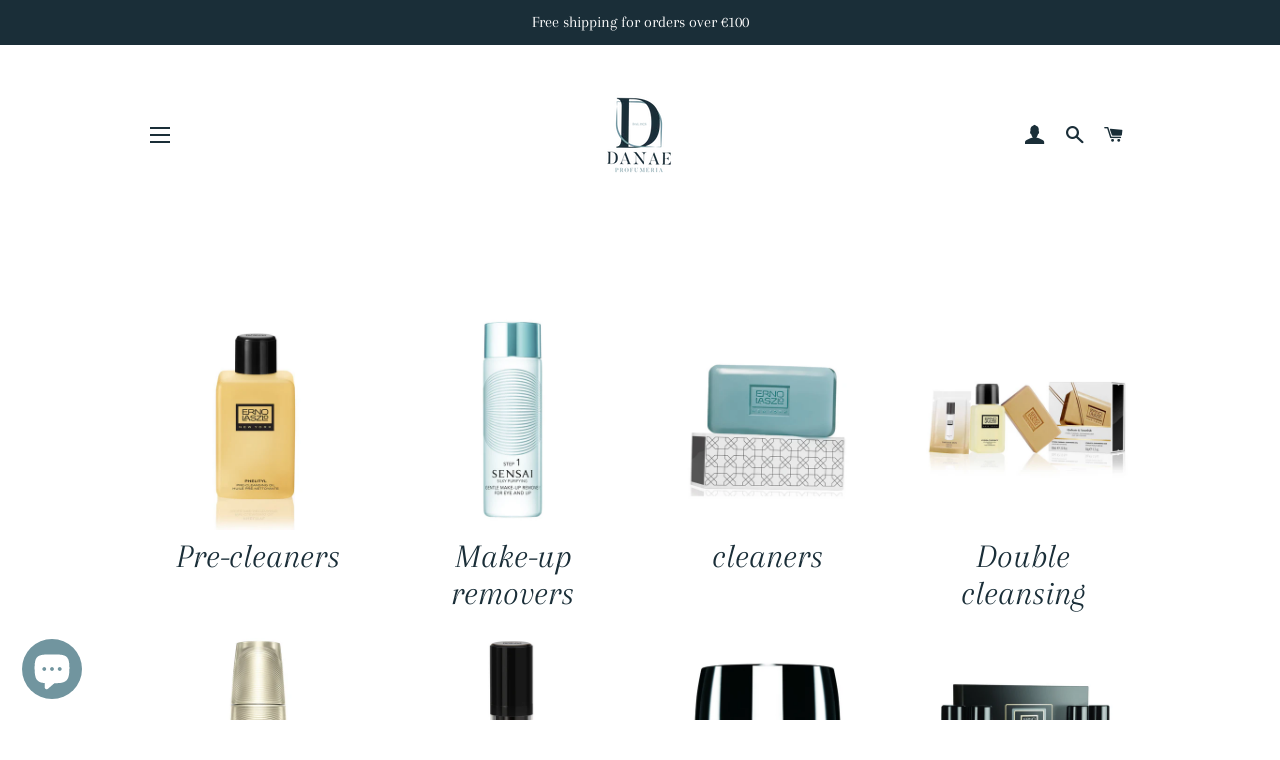

--- FILE ---
content_type: text/html; charset=utf-8
request_url: https://danaeprofumeria.com/en-es/pages/cosmetica-tipo-di-prodotti
body_size: 34836
content:
<!doctype html>
<html class="no-js" lang="en">
<head>
<!-- "snippets/booster-seo.liquid" was not rendered, the associated app was uninstalled -->

  <!-- Basic page needs ================================================== -->
  <meta charset="utf-8">
  <meta http-equiv="X-UA-Compatible" content="IE=edge,chrome=1">

  
    <link rel="shortcut icon" href="//danaeprofumeria.com/cdn/shop/files/Logo-1-ConvertImage-1-ConvertImage_32x32.png?v=1625337165" type="image/png" />
  

  <!-- Title and description ================================================== -->
  

  

  <!-- Helpers ================================================== -->
  <!-- /snippets/social-meta-tags.liquid -->




<meta property="og:site_name" content="Danae Profumeria">
<meta property="og:url" content="https://danaeprofumeria.com/en-es/pages/cosmetica-tipo-di-prodotti">
<meta property="og:title" content="Cosmetics Type of products">
<meta property="og:type" content="website">
<meta property="og:description" content="In this section you can discover and search for products based on their type: cleansers, pre-cleansers, make-up removers... If you already know what you want, click on it and buy it now!">

<meta property="og:image" content="http://danaeprofumeria.com/cdn/shop/files/logo_2_eb791fea-2916-4043-894d-4253154d9ea4_1200x1200.png?v=1711905964">
<meta property="og:image:secure_url" content="https://danaeprofumeria.com/cdn/shop/files/logo_2_eb791fea-2916-4043-894d-4253154d9ea4_1200x1200.png?v=1711905964">


<meta name="twitter:card" content="summary_large_image">
<meta name="twitter:title" content="Cosmetics Type of products">
<meta name="twitter:description" content="In this section you can discover and search for products based on their type: cleansers, pre-cleansers, make-up removers... If you already know what you want, click on it and buy it now!">

  <link rel="canonical" href="https://danaeprofumeria.com/en-es/pages/cosmetica-tipo-di-prodotti">
  <meta name="viewport" content="width=device-width,initial-scale=1,shrink-to-fit=no">
  <meta name="theme-color" content="#1a2e38">
  <style data-shopify>
  :root {
    --color-body-text: #1a2e38;
    --color-body: #ffffff;
  }
</style>


  <!-- CSS ================================================== -->
  <link href="//danaeprofumeria.com/cdn/shop/t/5/assets/timber.scss.css?v=5475024810787901641753451903" rel="stylesheet" type="text/css" media="all" />
  <link href="//danaeprofumeria.com/cdn/shop/t/5/assets/theme.scss.css?v=154423295272122815151753451903" rel="stylesheet" type="text/css" media="all" />

  <!-- Sections ================================================== -->
  <script>
    window.theme = window.theme || {};
    theme.strings = {
      zoomClose: "Close (Esc)",
      zoomPrev: "Previous (Left arrow key)",
      zoomNext: "Next (Right arrow key)",
      moneyFormat: "€{{amount_with_comma_separator}}",
      addressError: "Error looking up that address",
      addressNoResults: "No results for that address",
      addressQueryLimit: "You have exceeded the Google API usage limit. Consider upgrading to a \u003ca href=\"https:\/\/developers.google.com\/maps\/premium\/usage-limits\"\u003ePremium Plan\u003c\/a\u003e.",
      authError: "There was a problem authenticating your Google Maps account.",
      cartEmpty: "Your cart is currently empty.",
      cartCookie: "Enable cookies to use the shopping cart",
      cartSavings: "You're saving [savings]",
      productSlideLabel: "Slide [slide_number] of [slide_max]."
    };
    theme.settings = {
      cartType: "page",
      gridType: null
    };
  </script>

  <script src="//danaeprofumeria.com/cdn/shop/t/5/assets/jquery-2.2.3.min.js?v=58211863146907186831625330566" type="text/javascript"></script>

  <script src="//danaeprofumeria.com/cdn/shop/t/5/assets/lazysizes.min.js?v=155223123402716617051625330566" async="async"></script>

  <script src="//danaeprofumeria.com/cdn/shop/t/5/assets/theme.js?v=65529078462347578181625330577" defer="defer"></script>

  <!-- Header hook for plugins ================================================== -->
  <script>window.performance && window.performance.mark && window.performance.mark('shopify.content_for_header.start');</script><meta name="facebook-domain-verification" content="40dv4ppn4jnloldwtb4ry3abczppyh">
<meta name="facebook-domain-verification" content="oohqp6s9k9ad9l7l0vlkhh6o86zvk5">
<meta name="google-site-verification" content="DnH6_ZFsf-1tBcU6fLcvdhwlfkTZL91dfSVKBcslPQE">
<meta id="shopify-digital-wallet" name="shopify-digital-wallet" content="/53583085756/digital_wallets/dialog">
<meta name="shopify-checkout-api-token" content="0bdae5b3c9f4026f5a0c2e54322cce36">
<meta id="in-context-paypal-metadata" data-shop-id="53583085756" data-venmo-supported="false" data-environment="production" data-locale="en_US" data-paypal-v4="true" data-currency="EUR">
<link rel="alternate" hreflang="x-default" href="https://danaeprofumeria.com/pages/cosmetica-tipo-di-prodotti">
<link rel="alternate" hreflang="it" href="https://danaeprofumeria.com/pages/cosmetica-tipo-di-prodotti">
<link rel="alternate" hreflang="en-IE" href="https://danaeprofumeria.com/en-ie/pages/cosmetica-tipo-di-prodotti">
<link rel="alternate" hreflang="en-ES" href="https://danaeprofumeria.com/en-es/pages/cosmetica-tipo-di-prodotti">
<script async="async" src="/checkouts/internal/preloads.js?locale=en-ES"></script>
<link rel="preconnect" href="https://shop.app" crossorigin="anonymous">
<script async="async" src="https://shop.app/checkouts/internal/preloads.js?locale=en-ES&shop_id=53583085756" crossorigin="anonymous"></script>
<script id="shopify-features" type="application/json">{"accessToken":"0bdae5b3c9f4026f5a0c2e54322cce36","betas":["rich-media-storefront-analytics"],"domain":"danaeprofumeria.com","predictiveSearch":true,"shopId":53583085756,"locale":"en"}</script>
<script>var Shopify = Shopify || {};
Shopify.shop = "danae-profumeria.myshopify.com";
Shopify.locale = "en";
Shopify.currency = {"active":"EUR","rate":"1.0"};
Shopify.country = "ES";
Shopify.theme = {"name":"Brooklyn","id":124358459580,"schema_name":"Brooklyn","schema_version":"17.6.0","theme_store_id":730,"role":"main"};
Shopify.theme.handle = "null";
Shopify.theme.style = {"id":null,"handle":null};
Shopify.cdnHost = "danaeprofumeria.com/cdn";
Shopify.routes = Shopify.routes || {};
Shopify.routes.root = "/en-es/";</script>
<script type="module">!function(o){(o.Shopify=o.Shopify||{}).modules=!0}(window);</script>
<script>!function(o){function n(){var o=[];function n(){o.push(Array.prototype.slice.apply(arguments))}return n.q=o,n}var t=o.Shopify=o.Shopify||{};t.loadFeatures=n(),t.autoloadFeatures=n()}(window);</script>
<script>
  window.ShopifyPay = window.ShopifyPay || {};
  window.ShopifyPay.apiHost = "shop.app\/pay";
  window.ShopifyPay.redirectState = null;
</script>
<script id="shop-js-analytics" type="application/json">{"pageType":"page"}</script>
<script defer="defer" async type="module" src="//danaeprofumeria.com/cdn/shopifycloud/shop-js/modules/v2/client.init-shop-cart-sync_BApSsMSl.en.esm.js"></script>
<script defer="defer" async type="module" src="//danaeprofumeria.com/cdn/shopifycloud/shop-js/modules/v2/chunk.common_CBoos6YZ.esm.js"></script>
<script type="module">
  await import("//danaeprofumeria.com/cdn/shopifycloud/shop-js/modules/v2/client.init-shop-cart-sync_BApSsMSl.en.esm.js");
await import("//danaeprofumeria.com/cdn/shopifycloud/shop-js/modules/v2/chunk.common_CBoos6YZ.esm.js");

  window.Shopify.SignInWithShop?.initShopCartSync?.({"fedCMEnabled":true,"windoidEnabled":true});

</script>
<script>
  window.Shopify = window.Shopify || {};
  if (!window.Shopify.featureAssets) window.Shopify.featureAssets = {};
  window.Shopify.featureAssets['shop-js'] = {"shop-cart-sync":["modules/v2/client.shop-cart-sync_DJczDl9f.en.esm.js","modules/v2/chunk.common_CBoos6YZ.esm.js"],"init-fed-cm":["modules/v2/client.init-fed-cm_BzwGC0Wi.en.esm.js","modules/v2/chunk.common_CBoos6YZ.esm.js"],"init-windoid":["modules/v2/client.init-windoid_BS26ThXS.en.esm.js","modules/v2/chunk.common_CBoos6YZ.esm.js"],"init-shop-email-lookup-coordinator":["modules/v2/client.init-shop-email-lookup-coordinator_DFwWcvrS.en.esm.js","modules/v2/chunk.common_CBoos6YZ.esm.js"],"shop-cash-offers":["modules/v2/client.shop-cash-offers_DthCPNIO.en.esm.js","modules/v2/chunk.common_CBoos6YZ.esm.js","modules/v2/chunk.modal_Bu1hFZFC.esm.js"],"shop-button":["modules/v2/client.shop-button_D_JX508o.en.esm.js","modules/v2/chunk.common_CBoos6YZ.esm.js"],"shop-toast-manager":["modules/v2/client.shop-toast-manager_tEhgP2F9.en.esm.js","modules/v2/chunk.common_CBoos6YZ.esm.js"],"avatar":["modules/v2/client.avatar_BTnouDA3.en.esm.js"],"pay-button":["modules/v2/client.pay-button_BuNmcIr_.en.esm.js","modules/v2/chunk.common_CBoos6YZ.esm.js"],"init-shop-cart-sync":["modules/v2/client.init-shop-cart-sync_BApSsMSl.en.esm.js","modules/v2/chunk.common_CBoos6YZ.esm.js"],"shop-login-button":["modules/v2/client.shop-login-button_DwLgFT0K.en.esm.js","modules/v2/chunk.common_CBoos6YZ.esm.js","modules/v2/chunk.modal_Bu1hFZFC.esm.js"],"init-customer-accounts-sign-up":["modules/v2/client.init-customer-accounts-sign-up_TlVCiykN.en.esm.js","modules/v2/client.shop-login-button_DwLgFT0K.en.esm.js","modules/v2/chunk.common_CBoos6YZ.esm.js","modules/v2/chunk.modal_Bu1hFZFC.esm.js"],"init-shop-for-new-customer-accounts":["modules/v2/client.init-shop-for-new-customer-accounts_DrjXSI53.en.esm.js","modules/v2/client.shop-login-button_DwLgFT0K.en.esm.js","modules/v2/chunk.common_CBoos6YZ.esm.js","modules/v2/chunk.modal_Bu1hFZFC.esm.js"],"init-customer-accounts":["modules/v2/client.init-customer-accounts_C0Oh2ljF.en.esm.js","modules/v2/client.shop-login-button_DwLgFT0K.en.esm.js","modules/v2/chunk.common_CBoos6YZ.esm.js","modules/v2/chunk.modal_Bu1hFZFC.esm.js"],"shop-follow-button":["modules/v2/client.shop-follow-button_C5D3XtBb.en.esm.js","modules/v2/chunk.common_CBoos6YZ.esm.js","modules/v2/chunk.modal_Bu1hFZFC.esm.js"],"checkout-modal":["modules/v2/client.checkout-modal_8TC_1FUY.en.esm.js","modules/v2/chunk.common_CBoos6YZ.esm.js","modules/v2/chunk.modal_Bu1hFZFC.esm.js"],"lead-capture":["modules/v2/client.lead-capture_D-pmUjp9.en.esm.js","modules/v2/chunk.common_CBoos6YZ.esm.js","modules/v2/chunk.modal_Bu1hFZFC.esm.js"],"shop-login":["modules/v2/client.shop-login_BmtnoEUo.en.esm.js","modules/v2/chunk.common_CBoos6YZ.esm.js","modules/v2/chunk.modal_Bu1hFZFC.esm.js"],"payment-terms":["modules/v2/client.payment-terms_BHOWV7U_.en.esm.js","modules/v2/chunk.common_CBoos6YZ.esm.js","modules/v2/chunk.modal_Bu1hFZFC.esm.js"]};
</script>
<script>(function() {
  var isLoaded = false;
  function asyncLoad() {
    if (isLoaded) return;
    isLoaded = true;
    var urls = ["https:\/\/cdn.shopify.com\/s\/files\/1\/0535\/8308\/5756\/t\/5\/assets\/booster_eu_cookie_53583085756.js?v=1630273354\u0026shop=danae-profumeria.myshopify.com"];
    for (var i = 0; i < urls.length; i++) {
      var s = document.createElement('script');
      s.type = 'text/javascript';
      s.async = true;
      s.src = urls[i];
      var x = document.getElementsByTagName('script')[0];
      x.parentNode.insertBefore(s, x);
    }
  };
  if(window.attachEvent) {
    window.attachEvent('onload', asyncLoad);
  } else {
    window.addEventListener('load', asyncLoad, false);
  }
})();</script>
<script id="__st">var __st={"a":53583085756,"offset":3600,"reqid":"b6aa7669-286e-42b1-8e91-67f28888b335-1768934540","pageurl":"danaeprofumeria.com\/en-es\/pages\/cosmetica-tipo-di-prodotti","s":"pages-82654986428","u":"9e72bd2238a5","p":"page","rtyp":"page","rid":82654986428};</script>
<script>window.ShopifyPaypalV4VisibilityTracking = true;</script>
<script id="captcha-bootstrap">!function(){'use strict';const t='contact',e='account',n='new_comment',o=[[t,t],['blogs',n],['comments',n],[t,'customer']],c=[[e,'customer_login'],[e,'guest_login'],[e,'recover_customer_password'],[e,'create_customer']],r=t=>t.map((([t,e])=>`form[action*='/${t}']:not([data-nocaptcha='true']) input[name='form_type'][value='${e}']`)).join(','),a=t=>()=>t?[...document.querySelectorAll(t)].map((t=>t.form)):[];function s(){const t=[...o],e=r(t);return a(e)}const i='password',u='form_key',d=['recaptcha-v3-token','g-recaptcha-response','h-captcha-response',i],f=()=>{try{return window.sessionStorage}catch{return}},m='__shopify_v',_=t=>t.elements[u];function p(t,e,n=!1){try{const o=window.sessionStorage,c=JSON.parse(o.getItem(e)),{data:r}=function(t){const{data:e,action:n}=t;return t[m]||n?{data:e,action:n}:{data:t,action:n}}(c);for(const[e,n]of Object.entries(r))t.elements[e]&&(t.elements[e].value=n);n&&o.removeItem(e)}catch(o){console.error('form repopulation failed',{error:o})}}const l='form_type',E='cptcha';function T(t){t.dataset[E]=!0}const w=window,h=w.document,L='Shopify',v='ce_forms',y='captcha';let A=!1;((t,e)=>{const n=(g='f06e6c50-85a8-45c8-87d0-21a2b65856fe',I='https://cdn.shopify.com/shopifycloud/storefront-forms-hcaptcha/ce_storefront_forms_captcha_hcaptcha.v1.5.2.iife.js',D={infoText:'Protected by hCaptcha',privacyText:'Privacy',termsText:'Terms'},(t,e,n)=>{const o=w[L][v],c=o.bindForm;if(c)return c(t,g,e,D).then(n);var r;o.q.push([[t,g,e,D],n]),r=I,A||(h.body.append(Object.assign(h.createElement('script'),{id:'captcha-provider',async:!0,src:r})),A=!0)});var g,I,D;w[L]=w[L]||{},w[L][v]=w[L][v]||{},w[L][v].q=[],w[L][y]=w[L][y]||{},w[L][y].protect=function(t,e){n(t,void 0,e),T(t)},Object.freeze(w[L][y]),function(t,e,n,w,h,L){const[v,y,A,g]=function(t,e,n){const i=e?o:[],u=t?c:[],d=[...i,...u],f=r(d),m=r(i),_=r(d.filter((([t,e])=>n.includes(e))));return[a(f),a(m),a(_),s()]}(w,h,L),I=t=>{const e=t.target;return e instanceof HTMLFormElement?e:e&&e.form},D=t=>v().includes(t);t.addEventListener('submit',(t=>{const e=I(t);if(!e)return;const n=D(e)&&!e.dataset.hcaptchaBound&&!e.dataset.recaptchaBound,o=_(e),c=g().includes(e)&&(!o||!o.value);(n||c)&&t.preventDefault(),c&&!n&&(function(t){try{if(!f())return;!function(t){const e=f();if(!e)return;const n=_(t);if(!n)return;const o=n.value;o&&e.removeItem(o)}(t);const e=Array.from(Array(32),(()=>Math.random().toString(36)[2])).join('');!function(t,e){_(t)||t.append(Object.assign(document.createElement('input'),{type:'hidden',name:u})),t.elements[u].value=e}(t,e),function(t,e){const n=f();if(!n)return;const o=[...t.querySelectorAll(`input[type='${i}']`)].map((({name:t})=>t)),c=[...d,...o],r={};for(const[a,s]of new FormData(t).entries())c.includes(a)||(r[a]=s);n.setItem(e,JSON.stringify({[m]:1,action:t.action,data:r}))}(t,e)}catch(e){console.error('failed to persist form',e)}}(e),e.submit())}));const S=(t,e)=>{t&&!t.dataset[E]&&(n(t,e.some((e=>e===t))),T(t))};for(const o of['focusin','change'])t.addEventListener(o,(t=>{const e=I(t);D(e)&&S(e,y())}));const B=e.get('form_key'),M=e.get(l),P=B&&M;t.addEventListener('DOMContentLoaded',(()=>{const t=y();if(P)for(const e of t)e.elements[l].value===M&&p(e,B);[...new Set([...A(),...v().filter((t=>'true'===t.dataset.shopifyCaptcha))])].forEach((e=>S(e,t)))}))}(h,new URLSearchParams(w.location.search),n,t,e,['guest_login'])})(!0,!0)}();</script>
<script integrity="sha256-4kQ18oKyAcykRKYeNunJcIwy7WH5gtpwJnB7kiuLZ1E=" data-source-attribution="shopify.loadfeatures" defer="defer" src="//danaeprofumeria.com/cdn/shopifycloud/storefront/assets/storefront/load_feature-a0a9edcb.js" crossorigin="anonymous"></script>
<script crossorigin="anonymous" defer="defer" src="//danaeprofumeria.com/cdn/shopifycloud/storefront/assets/shopify_pay/storefront-65b4c6d7.js?v=20250812"></script>
<script data-source-attribution="shopify.dynamic_checkout.dynamic.init">var Shopify=Shopify||{};Shopify.PaymentButton=Shopify.PaymentButton||{isStorefrontPortableWallets:!0,init:function(){window.Shopify.PaymentButton.init=function(){};var t=document.createElement("script");t.src="https://danaeprofumeria.com/cdn/shopifycloud/portable-wallets/latest/portable-wallets.en.js",t.type="module",document.head.appendChild(t)}};
</script>
<script data-source-attribution="shopify.dynamic_checkout.buyer_consent">
  function portableWalletsHideBuyerConsent(e){var t=document.getElementById("shopify-buyer-consent"),n=document.getElementById("shopify-subscription-policy-button");t&&n&&(t.classList.add("hidden"),t.setAttribute("aria-hidden","true"),n.removeEventListener("click",e))}function portableWalletsShowBuyerConsent(e){var t=document.getElementById("shopify-buyer-consent"),n=document.getElementById("shopify-subscription-policy-button");t&&n&&(t.classList.remove("hidden"),t.removeAttribute("aria-hidden"),n.addEventListener("click",e))}window.Shopify?.PaymentButton&&(window.Shopify.PaymentButton.hideBuyerConsent=portableWalletsHideBuyerConsent,window.Shopify.PaymentButton.showBuyerConsent=portableWalletsShowBuyerConsent);
</script>
<script data-source-attribution="shopify.dynamic_checkout.cart.bootstrap">document.addEventListener("DOMContentLoaded",(function(){function t(){return document.querySelector("shopify-accelerated-checkout-cart, shopify-accelerated-checkout")}if(t())Shopify.PaymentButton.init();else{new MutationObserver((function(e,n){t()&&(Shopify.PaymentButton.init(),n.disconnect())})).observe(document.body,{childList:!0,subtree:!0})}}));
</script>
<link id="shopify-accelerated-checkout-styles" rel="stylesheet" media="screen" href="https://danaeprofumeria.com/cdn/shopifycloud/portable-wallets/latest/accelerated-checkout-backwards-compat.css" crossorigin="anonymous">
<style id="shopify-accelerated-checkout-cart">
        #shopify-buyer-consent {
  margin-top: 1em;
  display: inline-block;
  width: 100%;
}

#shopify-buyer-consent.hidden {
  display: none;
}

#shopify-subscription-policy-button {
  background: none;
  border: none;
  padding: 0;
  text-decoration: underline;
  font-size: inherit;
  cursor: pointer;
}

#shopify-subscription-policy-button::before {
  box-shadow: none;
}

      </style>

<script>window.performance && window.performance.mark && window.performance.mark('shopify.content_for_header.end');</script>

  <script src="//danaeprofumeria.com/cdn/shop/t/5/assets/modernizr.min.js?v=21391054748206432451625330567" type="text/javascript"></script>

  
  

<!-- BEGIN app block: shopify://apps/judge-me-reviews/blocks/judgeme_core/61ccd3b1-a9f2-4160-9fe9-4fec8413e5d8 --><!-- Start of Judge.me Core -->






<link rel="dns-prefetch" href="https://cdnwidget.judge.me">
<link rel="dns-prefetch" href="https://cdn.judge.me">
<link rel="dns-prefetch" href="https://cdn1.judge.me">
<link rel="dns-prefetch" href="https://api.judge.me">

<script data-cfasync='false' class='jdgm-settings-script'>window.jdgmSettings={"pagination":5,"disable_web_reviews":false,"badge_no_review_text":"No reviews","badge_n_reviews_text":"{{ n }} review/reviews","badge_star_color":"#71959F","hide_badge_preview_if_no_reviews":true,"badge_hide_text":false,"enforce_center_preview_badge":false,"widget_title":"Customer Reviews","widget_open_form_text":"Write a review","widget_close_form_text":"Cancel review","widget_refresh_page_text":"Refresh page","widget_summary_text":"Based on {{ number_of_reviews }} review/reviews","widget_no_review_text":"Be the first to write a review","widget_name_field_text":"Display name","widget_verified_name_field_text":"Verified Name (public)","widget_name_placeholder_text":"Display name","widget_required_field_error_text":"This field is required.","widget_email_field_text":"Email address","widget_verified_email_field_text":"Verified Email (private, can not be edited)","widget_email_placeholder_text":"Your email address","widget_email_field_error_text":"Please enter a valid email address.","widget_rating_field_text":"Rating","widget_review_title_field_text":"Review Title","widget_review_title_placeholder_text":"Give your review a title","widget_review_body_field_text":"Review content","widget_review_body_placeholder_text":"Start writing here...","widget_pictures_field_text":"Picture/Video (optional)","widget_submit_review_text":"Submit Review","widget_submit_verified_review_text":"Submit Verified Review","widget_submit_success_msg_with_auto_publish":"Thank you! Please refresh the page in a few moments to see your review. You can remove or edit your review by logging into \u003ca href='https://judge.me/login' target='_blank' rel='nofollow noopener'\u003eJudge.me\u003c/a\u003e","widget_submit_success_msg_no_auto_publish":"Thank you! Your review will be published as soon as it is approved by the shop admin. You can remove or edit your review by logging into \u003ca href='https://judge.me/login' target='_blank' rel='nofollow noopener'\u003eJudge.me\u003c/a\u003e","widget_show_default_reviews_out_of_total_text":"Showing {{ n_reviews_shown }} out of {{ n_reviews }} reviews.","widget_show_all_link_text":"Show all","widget_show_less_link_text":"Show less","widget_author_said_text":"{{ reviewer_name }} said:","widget_days_text":"{{ n }} days ago","widget_weeks_text":"{{ n }} week/weeks ago","widget_months_text":"{{ n }} month/months ago","widget_years_text":"{{ n }} year/years ago","widget_yesterday_text":"Yesterday","widget_today_text":"Today","widget_replied_text":"\u003e\u003e {{ shop_name }} replied:","widget_read_more_text":"Read more","widget_reviewer_name_as_initial":"","widget_rating_filter_color":"#fbcd0a","widget_rating_filter_see_all_text":"See all reviews","widget_sorting_most_recent_text":"Most Recent","widget_sorting_highest_rating_text":"Highest Rating","widget_sorting_lowest_rating_text":"Lowest Rating","widget_sorting_with_pictures_text":"Only Pictures","widget_sorting_most_helpful_text":"Most Helpful","widget_open_question_form_text":"Ask a question","widget_reviews_subtab_text":"Reviews","widget_questions_subtab_text":"Questions","widget_question_label_text":"Question","widget_answer_label_text":"Answer","widget_question_placeholder_text":"Write your question here","widget_submit_question_text":"Submit Question","widget_question_submit_success_text":"Thank you for your question! We will notify you once it gets answered.","widget_star_color":"#71959F","verified_badge_text":"Verified","verified_badge_bg_color":"","verified_badge_text_color":"","verified_badge_placement":"left-of-reviewer-name","widget_review_max_height":"","widget_hide_border":false,"widget_social_share":false,"widget_thumb":false,"widget_review_location_show":false,"widget_location_format":"","all_reviews_include_out_of_store_products":true,"all_reviews_out_of_store_text":"(out of store)","all_reviews_pagination":100,"all_reviews_product_name_prefix_text":"about","enable_review_pictures":true,"enable_question_anwser":false,"widget_theme":"default","review_date_format":"mm/dd/yyyy","default_sort_method":"most-recent","widget_product_reviews_subtab_text":"Product Reviews","widget_shop_reviews_subtab_text":"Shop Reviews","widget_other_products_reviews_text":"Reviews for other products","widget_store_reviews_subtab_text":"Store reviews","widget_no_store_reviews_text":"This store hasn't received any reviews yet","widget_web_restriction_product_reviews_text":"This product hasn't received any reviews yet","widget_no_items_text":"No items found","widget_show_more_text":"Show more","widget_write_a_store_review_text":"Write a Store Review","widget_other_languages_heading":"Reviews in Other Languages","widget_translate_review_text":"Translate review to {{ language }}","widget_translating_review_text":"Translating...","widget_show_original_translation_text":"Show original ({{ language }})","widget_translate_review_failed_text":"Review couldn't be translated.","widget_translate_review_retry_text":"Retry","widget_translate_review_try_again_later_text":"Try again later","show_product_url_for_grouped_product":false,"widget_sorting_pictures_first_text":"Pictures First","show_pictures_on_all_rev_page_mobile":false,"show_pictures_on_all_rev_page_desktop":false,"floating_tab_hide_mobile_install_preference":false,"floating_tab_button_name":"★ Reviews","floating_tab_title":"Let customers speak for us","floating_tab_button_color":"","floating_tab_button_background_color":"","floating_tab_url":"","floating_tab_url_enabled":false,"floating_tab_tab_style":"text","all_reviews_text_badge_text":"Customers rate us {{ shop.metafields.judgeme.all_reviews_rating | round: 1 }}/5 based on {{ shop.metafields.judgeme.all_reviews_count }} reviews.","all_reviews_text_badge_text_branded_style":"{{ shop.metafields.judgeme.all_reviews_rating | round: 1 }} out of 5 stars based on {{ shop.metafields.judgeme.all_reviews_count }} reviews","is_all_reviews_text_badge_a_link":false,"show_stars_for_all_reviews_text_badge":false,"all_reviews_text_badge_url":"","all_reviews_text_style":"branded","all_reviews_text_color_style":"judgeme_brand_color","all_reviews_text_color":"#108474","all_reviews_text_show_jm_brand":true,"featured_carousel_show_header":true,"featured_carousel_title":"Let customers speak for us","testimonials_carousel_title":"Customers are saying","videos_carousel_title":"Real customer stories","cards_carousel_title":"Customers are saying","featured_carousel_count_text":"from {{ n }} reviews","featured_carousel_add_link_to_all_reviews_page":false,"featured_carousel_url":"","featured_carousel_show_images":true,"featured_carousel_autoslide_interval":5,"featured_carousel_arrows_on_the_sides":false,"featured_carousel_height":250,"featured_carousel_width":80,"featured_carousel_image_size":0,"featured_carousel_image_height":250,"featured_carousel_arrow_color":"#eeeeee","verified_count_badge_style":"branded","verified_count_badge_orientation":"horizontal","verified_count_badge_color_style":"judgeme_brand_color","verified_count_badge_color":"#108474","is_verified_count_badge_a_link":false,"verified_count_badge_url":"","verified_count_badge_show_jm_brand":true,"widget_rating_preset_default":5,"widget_first_sub_tab":"product-reviews","widget_show_histogram":true,"widget_histogram_use_custom_color":false,"widget_pagination_use_custom_color":false,"widget_star_use_custom_color":false,"widget_verified_badge_use_custom_color":false,"widget_write_review_use_custom_color":false,"picture_reminder_submit_button":"Upload Pictures","enable_review_videos":false,"mute_video_by_default":false,"widget_sorting_videos_first_text":"Videos First","widget_review_pending_text":"Pending","featured_carousel_items_for_large_screen":3,"social_share_options_order":"Facebook,Twitter","remove_microdata_snippet":false,"disable_json_ld":false,"enable_json_ld_products":false,"preview_badge_show_question_text":false,"preview_badge_no_question_text":"No questions","preview_badge_n_question_text":"{{ number_of_questions }} question/questions","qa_badge_show_icon":false,"qa_badge_position":"same-row","remove_judgeme_branding":false,"widget_add_search_bar":false,"widget_search_bar_placeholder":"Search","widget_sorting_verified_only_text":"Verified only","featured_carousel_theme":"default","featured_carousel_show_rating":true,"featured_carousel_show_title":true,"featured_carousel_show_body":true,"featured_carousel_show_date":false,"featured_carousel_show_reviewer":true,"featured_carousel_show_product":false,"featured_carousel_header_background_color":"#108474","featured_carousel_header_text_color":"#ffffff","featured_carousel_name_product_separator":"reviewed","featured_carousel_full_star_background":"#108474","featured_carousel_empty_star_background":"#dadada","featured_carousel_vertical_theme_background":"#f9fafb","featured_carousel_verified_badge_enable":true,"featured_carousel_verified_badge_color":"#71959F","featured_carousel_border_style":"round","featured_carousel_review_line_length_limit":3,"featured_carousel_more_reviews_button_text":"Read more reviews","featured_carousel_view_product_button_text":"View product","all_reviews_page_load_reviews_on":"scroll","all_reviews_page_load_more_text":"Load More Reviews","disable_fb_tab_reviews":false,"enable_ajax_cdn_cache":false,"widget_advanced_speed_features":5,"widget_public_name_text":"displayed publicly like","default_reviewer_name":"John Smith","default_reviewer_name_has_non_latin":true,"widget_reviewer_anonymous":"Anonymous","medals_widget_title":"Judge.me Review Medals","medals_widget_background_color":"#f9fafb","medals_widget_position":"footer_all_pages","medals_widget_border_color":"#f9fafb","medals_widget_verified_text_position":"left","medals_widget_use_monochromatic_version":false,"medals_widget_elements_color":"#108474","show_reviewer_avatar":true,"widget_invalid_yt_video_url_error_text":"Not a YouTube video URL","widget_max_length_field_error_text":"Please enter no more than {0} characters.","widget_show_country_flag":false,"widget_show_collected_via_shop_app":true,"widget_verified_by_shop_badge_style":"light","widget_verified_by_shop_text":"Verified by Shop","widget_show_photo_gallery":false,"widget_load_with_code_splitting":true,"widget_ugc_install_preference":false,"widget_ugc_title":"Made by us, Shared by you","widget_ugc_subtitle":"Tag us to see your picture featured in our page","widget_ugc_arrows_color":"#ffffff","widget_ugc_primary_button_text":"Buy Now","widget_ugc_primary_button_background_color":"#108474","widget_ugc_primary_button_text_color":"#ffffff","widget_ugc_primary_button_border_width":"0","widget_ugc_primary_button_border_style":"none","widget_ugc_primary_button_border_color":"#108474","widget_ugc_primary_button_border_radius":"25","widget_ugc_secondary_button_text":"Load More","widget_ugc_secondary_button_background_color":"#ffffff","widget_ugc_secondary_button_text_color":"#108474","widget_ugc_secondary_button_border_width":"2","widget_ugc_secondary_button_border_style":"solid","widget_ugc_secondary_button_border_color":"#108474","widget_ugc_secondary_button_border_radius":"25","widget_ugc_reviews_button_text":"View Reviews","widget_ugc_reviews_button_background_color":"#ffffff","widget_ugc_reviews_button_text_color":"#108474","widget_ugc_reviews_button_border_width":"2","widget_ugc_reviews_button_border_style":"solid","widget_ugc_reviews_button_border_color":"#108474","widget_ugc_reviews_button_border_radius":"25","widget_ugc_reviews_button_link_to":"judgeme-reviews-page","widget_ugc_show_post_date":true,"widget_ugc_max_width":"800","widget_rating_metafield_value_type":true,"widget_primary_color":"#71959F","widget_enable_secondary_color":false,"widget_secondary_color":"#edf5f5","widget_summary_average_rating_text":"{{ average_rating }} out of 5","widget_media_grid_title":"Customer photos \u0026 videos","widget_media_grid_see_more_text":"See more","widget_round_style":false,"widget_show_product_medals":true,"widget_verified_by_judgeme_text":"Verified by Judge.me","widget_show_store_medals":true,"widget_verified_by_judgeme_text_in_store_medals":"Verified by Judge.me","widget_media_field_exceed_quantity_message":"Sorry, we can only accept {{ max_media }} for one review.","widget_media_field_exceed_limit_message":"{{ file_name }} is too large, please select a {{ media_type }} less than {{ size_limit }}MB.","widget_review_submitted_text":"Review Submitted!","widget_question_submitted_text":"Question Submitted!","widget_close_form_text_question":"Cancel","widget_write_your_answer_here_text":"Write your answer here","widget_enabled_branded_link":true,"widget_show_collected_by_judgeme":true,"widget_reviewer_name_color":"","widget_write_review_text_color":"","widget_write_review_bg_color":"","widget_collected_by_judgeme_text":"collected by Judge.me","widget_pagination_type":"standard","widget_load_more_text":"Load More","widget_load_more_color":"#108474","widget_full_review_text":"Full Review","widget_read_more_reviews_text":"Read More Reviews","widget_read_questions_text":"Read Questions","widget_questions_and_answers_text":"Questions \u0026 Answers","widget_verified_by_text":"Verified by","widget_verified_text":"Verified","widget_number_of_reviews_text":"{{ number_of_reviews }} reviews","widget_back_button_text":"Back","widget_next_button_text":"Next","widget_custom_forms_filter_button":"Filters","custom_forms_style":"horizontal","widget_show_review_information":false,"how_reviews_are_collected":"How reviews are collected?","widget_show_review_keywords":false,"widget_gdpr_statement":"How we use your data: We'll only contact you about the review you left, and only if necessary. By submitting your review, you agree to Judge.me's \u003ca href='https://judge.me/terms' target='_blank' rel='nofollow noopener'\u003eterms\u003c/a\u003e, \u003ca href='https://judge.me/privacy' target='_blank' rel='nofollow noopener'\u003eprivacy\u003c/a\u003e and \u003ca href='https://judge.me/content-policy' target='_blank' rel='nofollow noopener'\u003econtent\u003c/a\u003e policies.","widget_multilingual_sorting_enabled":false,"widget_translate_review_content_enabled":false,"widget_translate_review_content_method":"manual","popup_widget_review_selection":"automatically_with_pictures","popup_widget_round_border_style":true,"popup_widget_show_title":true,"popup_widget_show_body":true,"popup_widget_show_reviewer":false,"popup_widget_show_product":true,"popup_widget_show_pictures":true,"popup_widget_use_review_picture":true,"popup_widget_show_on_home_page":true,"popup_widget_show_on_product_page":true,"popup_widget_show_on_collection_page":true,"popup_widget_show_on_cart_page":true,"popup_widget_position":"bottom_left","popup_widget_first_review_delay":5,"popup_widget_duration":5,"popup_widget_interval":5,"popup_widget_review_count":5,"popup_widget_hide_on_mobile":true,"review_snippet_widget_round_border_style":true,"review_snippet_widget_card_color":"#FFFFFF","review_snippet_widget_slider_arrows_background_color":"#FFFFFF","review_snippet_widget_slider_arrows_color":"#000000","review_snippet_widget_star_color":"#108474","show_product_variant":false,"all_reviews_product_variant_label_text":"Variant: ","widget_show_verified_branding":true,"widget_ai_summary_title":"Customers say","widget_ai_summary_disclaimer":"AI-powered review summary based on recent customer reviews","widget_show_ai_summary":false,"widget_show_ai_summary_bg":false,"widget_show_review_title_input":true,"redirect_reviewers_invited_via_email":"review_widget","request_store_review_after_product_review":false,"request_review_other_products_in_order":false,"review_form_color_scheme":"default","review_form_corner_style":"square","review_form_star_color":{},"review_form_text_color":"#333333","review_form_background_color":"#ffffff","review_form_field_background_color":"#fafafa","review_form_button_color":{},"review_form_button_text_color":"#ffffff","review_form_modal_overlay_color":"#000000","review_content_screen_title_text":"How would you rate this product?","review_content_introduction_text":"We would love it if you would share a bit about your experience.","store_review_form_title_text":"How would you rate this store?","store_review_form_introduction_text":"We would love it if you would share a bit about your experience.","show_review_guidance_text":true,"one_star_review_guidance_text":"Poor","five_star_review_guidance_text":"Great","customer_information_screen_title_text":"About you","customer_information_introduction_text":"Please tell us more about you.","custom_questions_screen_title_text":"Your experience in more detail","custom_questions_introduction_text":"Here are a few questions to help us understand more about your experience.","review_submitted_screen_title_text":"Thanks for your review!","review_submitted_screen_thank_you_text":"We are processing it and it will appear on the store soon.","review_submitted_screen_email_verification_text":"Please confirm your email by clicking the link we just sent you. This helps us keep reviews authentic.","review_submitted_request_store_review_text":"Would you like to share your experience of shopping with us?","review_submitted_review_other_products_text":"Would you like to review these products?","store_review_screen_title_text":"Would you like to share your experience of shopping with us?","store_review_introduction_text":"We value your feedback and use it to improve. Please share any thoughts or suggestions you have.","reviewer_media_screen_title_picture_text":"Share a picture","reviewer_media_introduction_picture_text":"Upload a photo to support your review.","reviewer_media_screen_title_video_text":"Share a video","reviewer_media_introduction_video_text":"Upload a video to support your review.","reviewer_media_screen_title_picture_or_video_text":"Share a picture or video","reviewer_media_introduction_picture_or_video_text":"Upload a photo or video to support your review.","reviewer_media_youtube_url_text":"Paste your Youtube URL here","advanced_settings_next_step_button_text":"Next","advanced_settings_close_review_button_text":"Close","modal_write_review_flow":false,"write_review_flow_required_text":"Required","write_review_flow_privacy_message_text":"We respect your privacy.","write_review_flow_anonymous_text":"Post review as anonymous","write_review_flow_visibility_text":"This won't be visible to other customers.","write_review_flow_multiple_selection_help_text":"Select as many as you like","write_review_flow_single_selection_help_text":"Select one option","write_review_flow_required_field_error_text":"This field is required","write_review_flow_invalid_email_error_text":"Please enter a valid email address","write_review_flow_max_length_error_text":"Max. {{ max_length }} characters.","write_review_flow_media_upload_text":"\u003cb\u003eClick to upload\u003c/b\u003e or drag and drop","write_review_flow_gdpr_statement":"We'll only contact you about your review if necessary. By submitting your review, you agree to our \u003ca href='https://judge.me/terms' target='_blank' rel='nofollow noopener'\u003eterms and conditions\u003c/a\u003e and \u003ca href='https://judge.me/privacy' target='_blank' rel='nofollow noopener'\u003eprivacy policy\u003c/a\u003e.","rating_only_reviews_enabled":false,"show_negative_reviews_help_screen":false,"new_review_flow_help_screen_rating_threshold":3,"negative_review_resolution_screen_title_text":"Tell us more","negative_review_resolution_text":"Your experience matters to us. If there were issues with your purchase, we're here to help. Feel free to reach out to us, we'd love the opportunity to make things right.","negative_review_resolution_button_text":"Contact us","negative_review_resolution_proceed_with_review_text":"Leave a review","negative_review_resolution_subject":"Issue with purchase from {{ shop_name }}.{{ order_name }}","preview_badge_collection_page_install_status":false,"widget_review_custom_css":"","preview_badge_custom_css":"","preview_badge_stars_count":"5-stars","featured_carousel_custom_css":"","floating_tab_custom_css":"","all_reviews_widget_custom_css":"","medals_widget_custom_css":"","verified_badge_custom_css":"","all_reviews_text_custom_css":"","transparency_badges_collected_via_store_invite":false,"transparency_badges_from_another_provider":false,"transparency_badges_collected_from_store_visitor":false,"transparency_badges_collected_by_verified_review_provider":false,"transparency_badges_earned_reward":false,"transparency_badges_collected_via_store_invite_text":"Review collected via store invitation","transparency_badges_from_another_provider_text":"Review collected from another provider","transparency_badges_collected_from_store_visitor_text":"Review collected from a store visitor","transparency_badges_written_in_google_text":"Review written in Google","transparency_badges_written_in_etsy_text":"Review written in Etsy","transparency_badges_written_in_shop_app_text":"Review written in Shop App","transparency_badges_earned_reward_text":"Review earned a reward for future purchase","product_review_widget_per_page":10,"widget_store_review_label_text":"Review about the store","checkout_comment_extension_title_on_product_page":"Customer Comments","checkout_comment_extension_num_latest_comment_show":5,"checkout_comment_extension_format":"name_and_timestamp","checkout_comment_customer_name":"last_initial","checkout_comment_comment_notification":true,"preview_badge_collection_page_install_preference":false,"preview_badge_home_page_install_preference":false,"preview_badge_product_page_install_preference":false,"review_widget_install_preference":"","review_carousel_install_preference":false,"floating_reviews_tab_install_preference":"none","verified_reviews_count_badge_install_preference":false,"all_reviews_text_install_preference":false,"review_widget_best_location":false,"judgeme_medals_install_preference":false,"review_widget_revamp_enabled":false,"review_widget_qna_enabled":false,"review_widget_header_theme":"minimal","review_widget_widget_title_enabled":true,"review_widget_header_text_size":"medium","review_widget_header_text_weight":"regular","review_widget_average_rating_style":"compact","review_widget_bar_chart_enabled":true,"review_widget_bar_chart_type":"numbers","review_widget_bar_chart_style":"standard","review_widget_expanded_media_gallery_enabled":false,"review_widget_reviews_section_theme":"standard","review_widget_image_style":"thumbnails","review_widget_review_image_ratio":"square","review_widget_stars_size":"medium","review_widget_verified_badge":"standard_text","review_widget_review_title_text_size":"medium","review_widget_review_text_size":"medium","review_widget_review_text_length":"medium","review_widget_number_of_columns_desktop":3,"review_widget_carousel_transition_speed":5,"review_widget_custom_questions_answers_display":"always","review_widget_button_text_color":"#FFFFFF","review_widget_text_color":"#000000","review_widget_lighter_text_color":"#7B7B7B","review_widget_corner_styling":"soft","review_widget_review_word_singular":"review","review_widget_review_word_plural":"reviews","review_widget_voting_label":"Helpful?","review_widget_shop_reply_label":"Reply from {{ shop_name }}:","review_widget_filters_title":"Filters","qna_widget_question_word_singular":"Question","qna_widget_question_word_plural":"Questions","qna_widget_answer_reply_label":"Answer from {{ answerer_name }}:","qna_content_screen_title_text":"Ask a question about this product","qna_widget_question_required_field_error_text":"Please enter your question.","qna_widget_flow_gdpr_statement":"We'll only contact you about your question if necessary. By submitting your question, you agree to our \u003ca href='https://judge.me/terms' target='_blank' rel='nofollow noopener'\u003eterms and conditions\u003c/a\u003e and \u003ca href='https://judge.me/privacy' target='_blank' rel='nofollow noopener'\u003eprivacy policy\u003c/a\u003e.","qna_widget_question_submitted_text":"Thanks for your question!","qna_widget_close_form_text_question":"Close","qna_widget_question_submit_success_text":"We’ll notify you by email when your question is answered.","all_reviews_widget_v2025_enabled":false,"all_reviews_widget_v2025_header_theme":"default","all_reviews_widget_v2025_widget_title_enabled":true,"all_reviews_widget_v2025_header_text_size":"medium","all_reviews_widget_v2025_header_text_weight":"regular","all_reviews_widget_v2025_average_rating_style":"compact","all_reviews_widget_v2025_bar_chart_enabled":true,"all_reviews_widget_v2025_bar_chart_type":"numbers","all_reviews_widget_v2025_bar_chart_style":"standard","all_reviews_widget_v2025_expanded_media_gallery_enabled":false,"all_reviews_widget_v2025_show_store_medals":true,"all_reviews_widget_v2025_show_photo_gallery":true,"all_reviews_widget_v2025_show_review_keywords":false,"all_reviews_widget_v2025_show_ai_summary":false,"all_reviews_widget_v2025_show_ai_summary_bg":false,"all_reviews_widget_v2025_add_search_bar":false,"all_reviews_widget_v2025_default_sort_method":"most-recent","all_reviews_widget_v2025_reviews_per_page":10,"all_reviews_widget_v2025_reviews_section_theme":"default","all_reviews_widget_v2025_image_style":"thumbnails","all_reviews_widget_v2025_review_image_ratio":"square","all_reviews_widget_v2025_stars_size":"medium","all_reviews_widget_v2025_verified_badge":"bold_badge","all_reviews_widget_v2025_review_title_text_size":"medium","all_reviews_widget_v2025_review_text_size":"medium","all_reviews_widget_v2025_review_text_length":"medium","all_reviews_widget_v2025_number_of_columns_desktop":3,"all_reviews_widget_v2025_carousel_transition_speed":5,"all_reviews_widget_v2025_custom_questions_answers_display":"always","all_reviews_widget_v2025_show_product_variant":false,"all_reviews_widget_v2025_show_reviewer_avatar":true,"all_reviews_widget_v2025_reviewer_name_as_initial":"","all_reviews_widget_v2025_review_location_show":false,"all_reviews_widget_v2025_location_format":"","all_reviews_widget_v2025_show_country_flag":false,"all_reviews_widget_v2025_verified_by_shop_badge_style":"light","all_reviews_widget_v2025_social_share":false,"all_reviews_widget_v2025_social_share_options_order":"Facebook,Twitter,LinkedIn,Pinterest","all_reviews_widget_v2025_pagination_type":"standard","all_reviews_widget_v2025_button_text_color":"#FFFFFF","all_reviews_widget_v2025_text_color":"#000000","all_reviews_widget_v2025_lighter_text_color":"#7B7B7B","all_reviews_widget_v2025_corner_styling":"soft","all_reviews_widget_v2025_title":"Customer reviews","all_reviews_widget_v2025_ai_summary_title":"Customers say about this store","all_reviews_widget_v2025_no_review_text":"Be the first to write a review","platform":"shopify","branding_url":"https://app.judge.me/reviews","branding_text":"Powered by Judge.me","locale":"en","reply_name":"Danae Profumeria","widget_version":"3.0","footer":true,"autopublish":true,"review_dates":true,"enable_custom_form":false,"shop_locale":"it","enable_multi_locales_translations":true,"show_review_title_input":true,"review_verification_email_status":"always","can_be_branded":false,"reply_name_text":"Danae Profumeria"};</script> <style class='jdgm-settings-style'>.jdgm-xx{left:0}:root{--jdgm-primary-color: #71959F;--jdgm-secondary-color: rgba(113,149,159,0.1);--jdgm-star-color: #71959F;--jdgm-write-review-text-color: white;--jdgm-write-review-bg-color: #71959F;--jdgm-paginate-color: #71959F;--jdgm-border-radius: 0;--jdgm-reviewer-name-color: #71959F}.jdgm-histogram__bar-content{background-color:#71959F}.jdgm-rev[data-verified-buyer=true] .jdgm-rev__icon.jdgm-rev__icon:after,.jdgm-rev__buyer-badge.jdgm-rev__buyer-badge{color:white;background-color:#71959F}.jdgm-review-widget--small .jdgm-gallery.jdgm-gallery .jdgm-gallery__thumbnail-link:nth-child(8) .jdgm-gallery__thumbnail-wrapper.jdgm-gallery__thumbnail-wrapper:before{content:"See more"}@media only screen and (min-width: 768px){.jdgm-gallery.jdgm-gallery .jdgm-gallery__thumbnail-link:nth-child(8) .jdgm-gallery__thumbnail-wrapper.jdgm-gallery__thumbnail-wrapper:before{content:"See more"}}.jdgm-preview-badge .jdgm-star.jdgm-star{color:#71959F}.jdgm-prev-badge[data-average-rating='0.00']{display:none !important}.jdgm-author-all-initials{display:none !important}.jdgm-author-last-initial{display:none !important}.jdgm-rev-widg__title{visibility:hidden}.jdgm-rev-widg__summary-text{visibility:hidden}.jdgm-prev-badge__text{visibility:hidden}.jdgm-rev__prod-link-prefix:before{content:'about'}.jdgm-rev__variant-label:before{content:'Variant: '}.jdgm-rev__out-of-store-text:before{content:'(out of store)'}@media only screen and (min-width: 768px){.jdgm-rev__pics .jdgm-rev_all-rev-page-picture-separator,.jdgm-rev__pics .jdgm-rev__product-picture{display:none}}@media only screen and (max-width: 768px){.jdgm-rev__pics .jdgm-rev_all-rev-page-picture-separator,.jdgm-rev__pics .jdgm-rev__product-picture{display:none}}.jdgm-preview-badge[data-template="product"]{display:none !important}.jdgm-preview-badge[data-template="collection"]{display:none !important}.jdgm-preview-badge[data-template="index"]{display:none !important}.jdgm-review-widget[data-from-snippet="true"]{display:none !important}.jdgm-verified-count-badget[data-from-snippet="true"]{display:none !important}.jdgm-carousel-wrapper[data-from-snippet="true"]{display:none !important}.jdgm-all-reviews-text[data-from-snippet="true"]{display:none !important}.jdgm-medals-section[data-from-snippet="true"]{display:none !important}.jdgm-ugc-media-wrapper[data-from-snippet="true"]{display:none !important}.jdgm-rev__transparency-badge[data-badge-type="review_collected_via_store_invitation"]{display:none !important}.jdgm-rev__transparency-badge[data-badge-type="review_collected_from_another_provider"]{display:none !important}.jdgm-rev__transparency-badge[data-badge-type="review_collected_from_store_visitor"]{display:none !important}.jdgm-rev__transparency-badge[data-badge-type="review_written_in_etsy"]{display:none !important}.jdgm-rev__transparency-badge[data-badge-type="review_written_in_google_business"]{display:none !important}.jdgm-rev__transparency-badge[data-badge-type="review_written_in_shop_app"]{display:none !important}.jdgm-rev__transparency-badge[data-badge-type="review_earned_for_future_purchase"]{display:none !important}.jdgm-review-snippet-widget .jdgm-rev-snippet-widget__cards-container .jdgm-rev-snippet-card{border-radius:8px;background:#fff}.jdgm-review-snippet-widget .jdgm-rev-snippet-widget__cards-container .jdgm-rev-snippet-card__rev-rating .jdgm-star{color:#108474}.jdgm-review-snippet-widget .jdgm-rev-snippet-widget__prev-btn,.jdgm-review-snippet-widget .jdgm-rev-snippet-widget__next-btn{border-radius:50%;background:#fff}.jdgm-review-snippet-widget .jdgm-rev-snippet-widget__prev-btn>svg,.jdgm-review-snippet-widget .jdgm-rev-snippet-widget__next-btn>svg{fill:#000}.jdgm-full-rev-modal.rev-snippet-widget .jm-mfp-container .jm-mfp-content,.jdgm-full-rev-modal.rev-snippet-widget .jm-mfp-container .jdgm-full-rev__icon,.jdgm-full-rev-modal.rev-snippet-widget .jm-mfp-container .jdgm-full-rev__pic-img,.jdgm-full-rev-modal.rev-snippet-widget .jm-mfp-container .jdgm-full-rev__reply{border-radius:8px}.jdgm-full-rev-modal.rev-snippet-widget .jm-mfp-container .jdgm-full-rev[data-verified-buyer="true"] .jdgm-full-rev__icon::after{border-radius:8px}.jdgm-full-rev-modal.rev-snippet-widget .jm-mfp-container .jdgm-full-rev .jdgm-rev__buyer-badge{border-radius:calc( 8px / 2 )}.jdgm-full-rev-modal.rev-snippet-widget .jm-mfp-container .jdgm-full-rev .jdgm-full-rev__replier::before{content:'Danae Profumeria'}.jdgm-full-rev-modal.rev-snippet-widget .jm-mfp-container .jdgm-full-rev .jdgm-full-rev__product-button{border-radius:calc( 8px * 6 )}
</style> <style class='jdgm-settings-style'></style>

  
  
  
  <style class='jdgm-miracle-styles'>
  @-webkit-keyframes jdgm-spin{0%{-webkit-transform:rotate(0deg);-ms-transform:rotate(0deg);transform:rotate(0deg)}100%{-webkit-transform:rotate(359deg);-ms-transform:rotate(359deg);transform:rotate(359deg)}}@keyframes jdgm-spin{0%{-webkit-transform:rotate(0deg);-ms-transform:rotate(0deg);transform:rotate(0deg)}100%{-webkit-transform:rotate(359deg);-ms-transform:rotate(359deg);transform:rotate(359deg)}}@font-face{font-family:'JudgemeStar';src:url("[data-uri]") format("woff");font-weight:normal;font-style:normal}.jdgm-star{font-family:'JudgemeStar';display:inline !important;text-decoration:none !important;padding:0 4px 0 0 !important;margin:0 !important;font-weight:bold;opacity:1;-webkit-font-smoothing:antialiased;-moz-osx-font-smoothing:grayscale}.jdgm-star:hover{opacity:1}.jdgm-star:last-of-type{padding:0 !important}.jdgm-star.jdgm--on:before{content:"\e000"}.jdgm-star.jdgm--off:before{content:"\e001"}.jdgm-star.jdgm--half:before{content:"\e002"}.jdgm-widget *{margin:0;line-height:1.4;-webkit-box-sizing:border-box;-moz-box-sizing:border-box;box-sizing:border-box;-webkit-overflow-scrolling:touch}.jdgm-hidden{display:none !important;visibility:hidden !important}.jdgm-temp-hidden{display:none}.jdgm-spinner{width:40px;height:40px;margin:auto;border-radius:50%;border-top:2px solid #eee;border-right:2px solid #eee;border-bottom:2px solid #eee;border-left:2px solid #ccc;-webkit-animation:jdgm-spin 0.8s infinite linear;animation:jdgm-spin 0.8s infinite linear}.jdgm-prev-badge{display:block !important}

</style>


  
  
   


<script data-cfasync='false' class='jdgm-script'>
!function(e){window.jdgm=window.jdgm||{},jdgm.CDN_HOST="https://cdnwidget.judge.me/",jdgm.CDN_HOST_ALT="https://cdn2.judge.me/cdn/widget_frontend/",jdgm.API_HOST="https://api.judge.me/",jdgm.CDN_BASE_URL="https://cdn.shopify.com/extensions/019bdc9e-9889-75cc-9a3d-a887384f20d4/judgeme-extensions-301/assets/",
jdgm.docReady=function(d){(e.attachEvent?"complete"===e.readyState:"loading"!==e.readyState)?
setTimeout(d,0):e.addEventListener("DOMContentLoaded",d)},jdgm.loadCSS=function(d,t,o,a){
!o&&jdgm.loadCSS.requestedUrls.indexOf(d)>=0||(jdgm.loadCSS.requestedUrls.push(d),
(a=e.createElement("link")).rel="stylesheet",a.class="jdgm-stylesheet",a.media="nope!",
a.href=d,a.onload=function(){this.media="all",t&&setTimeout(t)},e.body.appendChild(a))},
jdgm.loadCSS.requestedUrls=[],jdgm.loadJS=function(e,d){var t=new XMLHttpRequest;
t.onreadystatechange=function(){4===t.readyState&&(Function(t.response)(),d&&d(t.response))},
t.open("GET",e),t.onerror=function(){if(e.indexOf(jdgm.CDN_HOST)===0&&jdgm.CDN_HOST_ALT!==jdgm.CDN_HOST){var f=e.replace(jdgm.CDN_HOST,jdgm.CDN_HOST_ALT);jdgm.loadJS(f,d)}},t.send()},jdgm.docReady((function(){(window.jdgmLoadCSS||e.querySelectorAll(
".jdgm-widget, .jdgm-all-reviews-page").length>0)&&(jdgmSettings.widget_load_with_code_splitting?
parseFloat(jdgmSettings.widget_version)>=3?jdgm.loadCSS(jdgm.CDN_HOST+"widget_v3/base.css"):
jdgm.loadCSS(jdgm.CDN_HOST+"widget/base.css"):jdgm.loadCSS(jdgm.CDN_HOST+"shopify_v2.css"),
jdgm.loadJS(jdgm.CDN_HOST+"loa"+"der.js"))}))}(document);
</script>
<noscript><link rel="stylesheet" type="text/css" media="all" href="https://cdnwidget.judge.me/shopify_v2.css"></noscript>

<!-- BEGIN app snippet: theme_fix_tags --><script>
  (function() {
    var jdgmThemeFixes = null;
    if (!jdgmThemeFixes) return;
    var thisThemeFix = jdgmThemeFixes[Shopify.theme.id];
    if (!thisThemeFix) return;

    if (thisThemeFix.html) {
      document.addEventListener("DOMContentLoaded", function() {
        var htmlDiv = document.createElement('div');
        htmlDiv.classList.add('jdgm-theme-fix-html');
        htmlDiv.innerHTML = thisThemeFix.html;
        document.body.append(htmlDiv);
      });
    };

    if (thisThemeFix.css) {
      var styleTag = document.createElement('style');
      styleTag.classList.add('jdgm-theme-fix-style');
      styleTag.innerHTML = thisThemeFix.css;
      document.head.append(styleTag);
    };

    if (thisThemeFix.js) {
      var scriptTag = document.createElement('script');
      scriptTag.classList.add('jdgm-theme-fix-script');
      scriptTag.innerHTML = thisThemeFix.js;
      document.head.append(scriptTag);
    };
  })();
</script>
<!-- END app snippet -->
<!-- End of Judge.me Core -->



<!-- END app block --><script src="https://cdn.shopify.com/extensions/e4b3a77b-20c9-4161-b1bb-deb87046128d/inbox-1253/assets/inbox-chat-loader.js" type="text/javascript" defer="defer"></script>
<script src="https://cdn.shopify.com/extensions/8d2c31d3-a828-4daf-820f-80b7f8e01c39/nova-eu-cookie-bar-gdpr-4/assets/nova-cookie-app-embed.js" type="text/javascript" defer="defer"></script>
<link href="https://cdn.shopify.com/extensions/8d2c31d3-a828-4daf-820f-80b7f8e01c39/nova-eu-cookie-bar-gdpr-4/assets/nova-cookie.css" rel="stylesheet" type="text/css" media="all">
<script src="https://cdn.shopify.com/extensions/019bdc9e-9889-75cc-9a3d-a887384f20d4/judgeme-extensions-301/assets/loader.js" type="text/javascript" defer="defer"></script>
<link href="https://monorail-edge.shopifysvc.com" rel="dns-prefetch">
<script>(function(){if ("sendBeacon" in navigator && "performance" in window) {try {var session_token_from_headers = performance.getEntriesByType('navigation')[0].serverTiming.find(x => x.name == '_s').description;} catch {var session_token_from_headers = undefined;}var session_cookie_matches = document.cookie.match(/_shopify_s=([^;]*)/);var session_token_from_cookie = session_cookie_matches && session_cookie_matches.length === 2 ? session_cookie_matches[1] : "";var session_token = session_token_from_headers || session_token_from_cookie || "";function handle_abandonment_event(e) {var entries = performance.getEntries().filter(function(entry) {return /monorail-edge.shopifysvc.com/.test(entry.name);});if (!window.abandonment_tracked && entries.length === 0) {window.abandonment_tracked = true;var currentMs = Date.now();var navigation_start = performance.timing.navigationStart;var payload = {shop_id: 53583085756,url: window.location.href,navigation_start,duration: currentMs - navigation_start,session_token,page_type: "page"};window.navigator.sendBeacon("https://monorail-edge.shopifysvc.com/v1/produce", JSON.stringify({schema_id: "online_store_buyer_site_abandonment/1.1",payload: payload,metadata: {event_created_at_ms: currentMs,event_sent_at_ms: currentMs}}));}}window.addEventListener('pagehide', handle_abandonment_event);}}());</script>
<script id="web-pixels-manager-setup">(function e(e,d,r,n,o){if(void 0===o&&(o={}),!Boolean(null===(a=null===(i=window.Shopify)||void 0===i?void 0:i.analytics)||void 0===a?void 0:a.replayQueue)){var i,a;window.Shopify=window.Shopify||{};var t=window.Shopify;t.analytics=t.analytics||{};var s=t.analytics;s.replayQueue=[],s.publish=function(e,d,r){return s.replayQueue.push([e,d,r]),!0};try{self.performance.mark("wpm:start")}catch(e){}var l=function(){var e={modern:/Edge?\/(1{2}[4-9]|1[2-9]\d|[2-9]\d{2}|\d{4,})\.\d+(\.\d+|)|Firefox\/(1{2}[4-9]|1[2-9]\d|[2-9]\d{2}|\d{4,})\.\d+(\.\d+|)|Chrom(ium|e)\/(9{2}|\d{3,})\.\d+(\.\d+|)|(Maci|X1{2}).+ Version\/(15\.\d+|(1[6-9]|[2-9]\d|\d{3,})\.\d+)([,.]\d+|)( \(\w+\)|)( Mobile\/\w+|) Safari\/|Chrome.+OPR\/(9{2}|\d{3,})\.\d+\.\d+|(CPU[ +]OS|iPhone[ +]OS|CPU[ +]iPhone|CPU IPhone OS|CPU iPad OS)[ +]+(15[._]\d+|(1[6-9]|[2-9]\d|\d{3,})[._]\d+)([._]\d+|)|Android:?[ /-](13[3-9]|1[4-9]\d|[2-9]\d{2}|\d{4,})(\.\d+|)(\.\d+|)|Android.+Firefox\/(13[5-9]|1[4-9]\d|[2-9]\d{2}|\d{4,})\.\d+(\.\d+|)|Android.+Chrom(ium|e)\/(13[3-9]|1[4-9]\d|[2-9]\d{2}|\d{4,})\.\d+(\.\d+|)|SamsungBrowser\/([2-9]\d|\d{3,})\.\d+/,legacy:/Edge?\/(1[6-9]|[2-9]\d|\d{3,})\.\d+(\.\d+|)|Firefox\/(5[4-9]|[6-9]\d|\d{3,})\.\d+(\.\d+|)|Chrom(ium|e)\/(5[1-9]|[6-9]\d|\d{3,})\.\d+(\.\d+|)([\d.]+$|.*Safari\/(?![\d.]+ Edge\/[\d.]+$))|(Maci|X1{2}).+ Version\/(10\.\d+|(1[1-9]|[2-9]\d|\d{3,})\.\d+)([,.]\d+|)( \(\w+\)|)( Mobile\/\w+|) Safari\/|Chrome.+OPR\/(3[89]|[4-9]\d|\d{3,})\.\d+\.\d+|(CPU[ +]OS|iPhone[ +]OS|CPU[ +]iPhone|CPU IPhone OS|CPU iPad OS)[ +]+(10[._]\d+|(1[1-9]|[2-9]\d|\d{3,})[._]\d+)([._]\d+|)|Android:?[ /-](13[3-9]|1[4-9]\d|[2-9]\d{2}|\d{4,})(\.\d+|)(\.\d+|)|Mobile Safari.+OPR\/([89]\d|\d{3,})\.\d+\.\d+|Android.+Firefox\/(13[5-9]|1[4-9]\d|[2-9]\d{2}|\d{4,})\.\d+(\.\d+|)|Android.+Chrom(ium|e)\/(13[3-9]|1[4-9]\d|[2-9]\d{2}|\d{4,})\.\d+(\.\d+|)|Android.+(UC? ?Browser|UCWEB|U3)[ /]?(15\.([5-9]|\d{2,})|(1[6-9]|[2-9]\d|\d{3,})\.\d+)\.\d+|SamsungBrowser\/(5\.\d+|([6-9]|\d{2,})\.\d+)|Android.+MQ{2}Browser\/(14(\.(9|\d{2,})|)|(1[5-9]|[2-9]\d|\d{3,})(\.\d+|))(\.\d+|)|K[Aa][Ii]OS\/(3\.\d+|([4-9]|\d{2,})\.\d+)(\.\d+|)/},d=e.modern,r=e.legacy,n=navigator.userAgent;return n.match(d)?"modern":n.match(r)?"legacy":"unknown"}(),u="modern"===l?"modern":"legacy",c=(null!=n?n:{modern:"",legacy:""})[u],f=function(e){return[e.baseUrl,"/wpm","/b",e.hashVersion,"modern"===e.buildTarget?"m":"l",".js"].join("")}({baseUrl:d,hashVersion:r,buildTarget:u}),m=function(e){var d=e.version,r=e.bundleTarget,n=e.surface,o=e.pageUrl,i=e.monorailEndpoint;return{emit:function(e){var a=e.status,t=e.errorMsg,s=(new Date).getTime(),l=JSON.stringify({metadata:{event_sent_at_ms:s},events:[{schema_id:"web_pixels_manager_load/3.1",payload:{version:d,bundle_target:r,page_url:o,status:a,surface:n,error_msg:t},metadata:{event_created_at_ms:s}}]});if(!i)return console&&console.warn&&console.warn("[Web Pixels Manager] No Monorail endpoint provided, skipping logging."),!1;try{return self.navigator.sendBeacon.bind(self.navigator)(i,l)}catch(e){}var u=new XMLHttpRequest;try{return u.open("POST",i,!0),u.setRequestHeader("Content-Type","text/plain"),u.send(l),!0}catch(e){return console&&console.warn&&console.warn("[Web Pixels Manager] Got an unhandled error while logging to Monorail."),!1}}}}({version:r,bundleTarget:l,surface:e.surface,pageUrl:self.location.href,monorailEndpoint:e.monorailEndpoint});try{o.browserTarget=l,function(e){var d=e.src,r=e.async,n=void 0===r||r,o=e.onload,i=e.onerror,a=e.sri,t=e.scriptDataAttributes,s=void 0===t?{}:t,l=document.createElement("script"),u=document.querySelector("head"),c=document.querySelector("body");if(l.async=n,l.src=d,a&&(l.integrity=a,l.crossOrigin="anonymous"),s)for(var f in s)if(Object.prototype.hasOwnProperty.call(s,f))try{l.dataset[f]=s[f]}catch(e){}if(o&&l.addEventListener("load",o),i&&l.addEventListener("error",i),u)u.appendChild(l);else{if(!c)throw new Error("Did not find a head or body element to append the script");c.appendChild(l)}}({src:f,async:!0,onload:function(){if(!function(){var e,d;return Boolean(null===(d=null===(e=window.Shopify)||void 0===e?void 0:e.analytics)||void 0===d?void 0:d.initialized)}()){var d=window.webPixelsManager.init(e)||void 0;if(d){var r=window.Shopify.analytics;r.replayQueue.forEach((function(e){var r=e[0],n=e[1],o=e[2];d.publishCustomEvent(r,n,o)})),r.replayQueue=[],r.publish=d.publishCustomEvent,r.visitor=d.visitor,r.initialized=!0}}},onerror:function(){return m.emit({status:"failed",errorMsg:"".concat(f," has failed to load")})},sri:function(e){var d=/^sha384-[A-Za-z0-9+/=]+$/;return"string"==typeof e&&d.test(e)}(c)?c:"",scriptDataAttributes:o}),m.emit({status:"loading"})}catch(e){m.emit({status:"failed",errorMsg:(null==e?void 0:e.message)||"Unknown error"})}}})({shopId: 53583085756,storefrontBaseUrl: "https://danaeprofumeria.com",extensionsBaseUrl: "https://extensions.shopifycdn.com/cdn/shopifycloud/web-pixels-manager",monorailEndpoint: "https://monorail-edge.shopifysvc.com/unstable/produce_batch",surface: "storefront-renderer",enabledBetaFlags: ["2dca8a86"],webPixelsConfigList: [{"id":"2297725260","configuration":"{\"webPixelName\":\"Judge.me\"}","eventPayloadVersion":"v1","runtimeContext":"STRICT","scriptVersion":"34ad157958823915625854214640f0bf","type":"APP","apiClientId":683015,"privacyPurposes":["ANALYTICS"],"dataSharingAdjustments":{"protectedCustomerApprovalScopes":["read_customer_email","read_customer_name","read_customer_personal_data","read_customer_phone"]}},{"id":"1002897740","configuration":"{\"config\":\"{\\\"pixel_id\\\":\\\"G-X0BP95MLJS\\\",\\\"target_country\\\":\\\"IT\\\",\\\"gtag_events\\\":[{\\\"type\\\":\\\"search\\\",\\\"action_label\\\":[\\\"G-X0BP95MLJS\\\",\\\"AW-412910231\\\/QEqaCPqj34EDEJeF8sQB\\\"]},{\\\"type\\\":\\\"begin_checkout\\\",\\\"action_label\\\":[\\\"G-X0BP95MLJS\\\",\\\"AW-412910231\\\/krO0CPej34EDEJeF8sQB\\\"]},{\\\"type\\\":\\\"view_item\\\",\\\"action_label\\\":[\\\"G-X0BP95MLJS\\\",\\\"AW-412910231\\\/n7XLCPGj34EDEJeF8sQB\\\",\\\"MC-7LG224JWVK\\\"]},{\\\"type\\\":\\\"purchase\\\",\\\"action_label\\\":[\\\"G-X0BP95MLJS\\\",\\\"AW-412910231\\\/Ax-0CO6j34EDEJeF8sQB\\\",\\\"MC-7LG224JWVK\\\"]},{\\\"type\\\":\\\"page_view\\\",\\\"action_label\\\":[\\\"G-X0BP95MLJS\\\",\\\"AW-412910231\\\/VGnDCOuj34EDEJeF8sQB\\\",\\\"MC-7LG224JWVK\\\"]},{\\\"type\\\":\\\"add_payment_info\\\",\\\"action_label\\\":[\\\"G-X0BP95MLJS\\\",\\\"AW-412910231\\\/EMNwCP2j34EDEJeF8sQB\\\"]},{\\\"type\\\":\\\"add_to_cart\\\",\\\"action_label\\\":[\\\"G-X0BP95MLJS\\\",\\\"AW-412910231\\\/LMJgCPSj34EDEJeF8sQB\\\"]}],\\\"enable_monitoring_mode\\\":false}\"}","eventPayloadVersion":"v1","runtimeContext":"OPEN","scriptVersion":"b2a88bafab3e21179ed38636efcd8a93","type":"APP","apiClientId":1780363,"privacyPurposes":[],"dataSharingAdjustments":{"protectedCustomerApprovalScopes":["read_customer_address","read_customer_email","read_customer_name","read_customer_personal_data","read_customer_phone"]}},{"id":"418185548","configuration":"{\"pixel_id\":\"1274562019663542\",\"pixel_type\":\"facebook_pixel\",\"metaapp_system_user_token\":\"-\"}","eventPayloadVersion":"v1","runtimeContext":"OPEN","scriptVersion":"ca16bc87fe92b6042fbaa3acc2fbdaa6","type":"APP","apiClientId":2329312,"privacyPurposes":["ANALYTICS","MARKETING","SALE_OF_DATA"],"dataSharingAdjustments":{"protectedCustomerApprovalScopes":["read_customer_address","read_customer_email","read_customer_name","read_customer_personal_data","read_customer_phone"]}},{"id":"shopify-app-pixel","configuration":"{}","eventPayloadVersion":"v1","runtimeContext":"STRICT","scriptVersion":"0450","apiClientId":"shopify-pixel","type":"APP","privacyPurposes":["ANALYTICS","MARKETING"]},{"id":"shopify-custom-pixel","eventPayloadVersion":"v1","runtimeContext":"LAX","scriptVersion":"0450","apiClientId":"shopify-pixel","type":"CUSTOM","privacyPurposes":["ANALYTICS","MARKETING"]}],isMerchantRequest: false,initData: {"shop":{"name":"Danae Profumeria","paymentSettings":{"currencyCode":"EUR"},"myshopifyDomain":"danae-profumeria.myshopify.com","countryCode":"IT","storefrontUrl":"https:\/\/danaeprofumeria.com\/en-es"},"customer":null,"cart":null,"checkout":null,"productVariants":[],"purchasingCompany":null},},"https://danaeprofumeria.com/cdn","fcfee988w5aeb613cpc8e4bc33m6693e112",{"modern":"","legacy":""},{"shopId":"53583085756","storefrontBaseUrl":"https:\/\/danaeprofumeria.com","extensionBaseUrl":"https:\/\/extensions.shopifycdn.com\/cdn\/shopifycloud\/web-pixels-manager","surface":"storefront-renderer","enabledBetaFlags":"[\"2dca8a86\"]","isMerchantRequest":"false","hashVersion":"fcfee988w5aeb613cpc8e4bc33m6693e112","publish":"custom","events":"[[\"page_viewed\",{}]]"});</script><script>
  window.ShopifyAnalytics = window.ShopifyAnalytics || {};
  window.ShopifyAnalytics.meta = window.ShopifyAnalytics.meta || {};
  window.ShopifyAnalytics.meta.currency = 'EUR';
  var meta = {"page":{"pageType":"page","resourceType":"page","resourceId":82654986428,"requestId":"b6aa7669-286e-42b1-8e91-67f28888b335-1768934540"}};
  for (var attr in meta) {
    window.ShopifyAnalytics.meta[attr] = meta[attr];
  }
</script>
<script class="analytics">
  (function () {
    var customDocumentWrite = function(content) {
      var jquery = null;

      if (window.jQuery) {
        jquery = window.jQuery;
      } else if (window.Checkout && window.Checkout.$) {
        jquery = window.Checkout.$;
      }

      if (jquery) {
        jquery('body').append(content);
      }
    };

    var hasLoggedConversion = function(token) {
      if (token) {
        return document.cookie.indexOf('loggedConversion=' + token) !== -1;
      }
      return false;
    }

    var setCookieIfConversion = function(token) {
      if (token) {
        var twoMonthsFromNow = new Date(Date.now());
        twoMonthsFromNow.setMonth(twoMonthsFromNow.getMonth() + 2);

        document.cookie = 'loggedConversion=' + token + '; expires=' + twoMonthsFromNow;
      }
    }

    var trekkie = window.ShopifyAnalytics.lib = window.trekkie = window.trekkie || [];
    if (trekkie.integrations) {
      return;
    }
    trekkie.methods = [
      'identify',
      'page',
      'ready',
      'track',
      'trackForm',
      'trackLink'
    ];
    trekkie.factory = function(method) {
      return function() {
        var args = Array.prototype.slice.call(arguments);
        args.unshift(method);
        trekkie.push(args);
        return trekkie;
      };
    };
    for (var i = 0; i < trekkie.methods.length; i++) {
      var key = trekkie.methods[i];
      trekkie[key] = trekkie.factory(key);
    }
    trekkie.load = function(config) {
      trekkie.config = config || {};
      trekkie.config.initialDocumentCookie = document.cookie;
      var first = document.getElementsByTagName('script')[0];
      var script = document.createElement('script');
      script.type = 'text/javascript';
      script.onerror = function(e) {
        var scriptFallback = document.createElement('script');
        scriptFallback.type = 'text/javascript';
        scriptFallback.onerror = function(error) {
                var Monorail = {
      produce: function produce(monorailDomain, schemaId, payload) {
        var currentMs = new Date().getTime();
        var event = {
          schema_id: schemaId,
          payload: payload,
          metadata: {
            event_created_at_ms: currentMs,
            event_sent_at_ms: currentMs
          }
        };
        return Monorail.sendRequest("https://" + monorailDomain + "/v1/produce", JSON.stringify(event));
      },
      sendRequest: function sendRequest(endpointUrl, payload) {
        // Try the sendBeacon API
        if (window && window.navigator && typeof window.navigator.sendBeacon === 'function' && typeof window.Blob === 'function' && !Monorail.isIos12()) {
          var blobData = new window.Blob([payload], {
            type: 'text/plain'
          });

          if (window.navigator.sendBeacon(endpointUrl, blobData)) {
            return true;
          } // sendBeacon was not successful

        } // XHR beacon

        var xhr = new XMLHttpRequest();

        try {
          xhr.open('POST', endpointUrl);
          xhr.setRequestHeader('Content-Type', 'text/plain');
          xhr.send(payload);
        } catch (e) {
          console.log(e);
        }

        return false;
      },
      isIos12: function isIos12() {
        return window.navigator.userAgent.lastIndexOf('iPhone; CPU iPhone OS 12_') !== -1 || window.navigator.userAgent.lastIndexOf('iPad; CPU OS 12_') !== -1;
      }
    };
    Monorail.produce('monorail-edge.shopifysvc.com',
      'trekkie_storefront_load_errors/1.1',
      {shop_id: 53583085756,
      theme_id: 124358459580,
      app_name: "storefront",
      context_url: window.location.href,
      source_url: "//danaeprofumeria.com/cdn/s/trekkie.storefront.cd680fe47e6c39ca5d5df5f0a32d569bc48c0f27.min.js"});

        };
        scriptFallback.async = true;
        scriptFallback.src = '//danaeprofumeria.com/cdn/s/trekkie.storefront.cd680fe47e6c39ca5d5df5f0a32d569bc48c0f27.min.js';
        first.parentNode.insertBefore(scriptFallback, first);
      };
      script.async = true;
      script.src = '//danaeprofumeria.com/cdn/s/trekkie.storefront.cd680fe47e6c39ca5d5df5f0a32d569bc48c0f27.min.js';
      first.parentNode.insertBefore(script, first);
    };
    trekkie.load(
      {"Trekkie":{"appName":"storefront","development":false,"defaultAttributes":{"shopId":53583085756,"isMerchantRequest":null,"themeId":124358459580,"themeCityHash":"2460144292346516922","contentLanguage":"en","currency":"EUR","eventMetadataId":"57f3b35b-17ac-4d48-98e5-a02325b02e0a"},"isServerSideCookieWritingEnabled":true,"monorailRegion":"shop_domain","enabledBetaFlags":["65f19447"]},"Session Attribution":{},"S2S":{"facebookCapiEnabled":true,"source":"trekkie-storefront-renderer","apiClientId":580111}}
    );

    var loaded = false;
    trekkie.ready(function() {
      if (loaded) return;
      loaded = true;

      window.ShopifyAnalytics.lib = window.trekkie;

      var originalDocumentWrite = document.write;
      document.write = customDocumentWrite;
      try { window.ShopifyAnalytics.merchantGoogleAnalytics.call(this); } catch(error) {};
      document.write = originalDocumentWrite;

      window.ShopifyAnalytics.lib.page(null,{"pageType":"page","resourceType":"page","resourceId":82654986428,"requestId":"b6aa7669-286e-42b1-8e91-67f28888b335-1768934540","shopifyEmitted":true});

      var match = window.location.pathname.match(/checkouts\/(.+)\/(thank_you|post_purchase)/)
      var token = match? match[1]: undefined;
      if (!hasLoggedConversion(token)) {
        setCookieIfConversion(token);
        
      }
    });


        var eventsListenerScript = document.createElement('script');
        eventsListenerScript.async = true;
        eventsListenerScript.src = "//danaeprofumeria.com/cdn/shopifycloud/storefront/assets/shop_events_listener-3da45d37.js";
        document.getElementsByTagName('head')[0].appendChild(eventsListenerScript);

})();</script>
  <script>
  if (!window.ga || (window.ga && typeof window.ga !== 'function')) {
    window.ga = function ga() {
      (window.ga.q = window.ga.q || []).push(arguments);
      if (window.Shopify && window.Shopify.analytics && typeof window.Shopify.analytics.publish === 'function') {
        window.Shopify.analytics.publish("ga_stub_called", {}, {sendTo: "google_osp_migration"});
      }
      console.error("Shopify's Google Analytics stub called with:", Array.from(arguments), "\nSee https://help.shopify.com/manual/promoting-marketing/pixels/pixel-migration#google for more information.");
    };
    if (window.Shopify && window.Shopify.analytics && typeof window.Shopify.analytics.publish === 'function') {
      window.Shopify.analytics.publish("ga_stub_initialized", {}, {sendTo: "google_osp_migration"});
    }
  }
</script>
<script
  defer
  src="https://danaeprofumeria.com/cdn/shopifycloud/perf-kit/shopify-perf-kit-3.0.4.min.js"
  data-application="storefront-renderer"
  data-shop-id="53583085756"
  data-render-region="gcp-us-east1"
  data-page-type="page"
  data-theme-instance-id="124358459580"
  data-theme-name="Brooklyn"
  data-theme-version="17.6.0"
  data-monorail-region="shop_domain"
  data-resource-timing-sampling-rate="10"
  data-shs="true"
  data-shs-beacon="true"
  data-shs-export-with-fetch="true"
  data-shs-logs-sample-rate="1"
  data-shs-beacon-endpoint="https://danaeprofumeria.com/api/collect"
></script>
</head>


<body id="cosmetics-type-of-products" class="template-page">

  <div id="shopify-section-header" class="shopify-section"><style data-shopify>.header-wrapper .site-nav__link,
  .header-wrapper .site-header__logo a,
  .header-wrapper .site-nav__dropdown-link,
  .header-wrapper .site-nav--has-dropdown > a.nav-focus,
  .header-wrapper .site-nav--has-dropdown.nav-hover > a,
  .header-wrapper .site-nav--has-dropdown:hover > a {
    color: #1a2e38;
  }

  .header-wrapper .site-header__logo a:hover,
  .header-wrapper .site-header__logo a:focus,
  .header-wrapper .site-nav__link:hover,
  .header-wrapper .site-nav__link:focus,
  .header-wrapper .site-nav--has-dropdown a:hover,
  .header-wrapper .site-nav--has-dropdown > a.nav-focus:hover,
  .header-wrapper .site-nav--has-dropdown > a.nav-focus:focus,
  .header-wrapper .site-nav--has-dropdown .site-nav__link:hover,
  .header-wrapper .site-nav--has-dropdown .site-nav__link:focus,
  .header-wrapper .site-nav--has-dropdown.nav-hover > a:hover,
  .header-wrapper .site-nav__dropdown a:focus {
    color: rgba(26, 46, 56, 0.75);
  }

  .header-wrapper .burger-icon,
  .header-wrapper .site-nav--has-dropdown:hover > a:before,
  .header-wrapper .site-nav--has-dropdown > a.nav-focus:before,
  .header-wrapper .site-nav--has-dropdown.nav-hover > a:before {
    background: #1a2e38;
  }

  .header-wrapper .site-nav__link:hover .burger-icon {
    background: rgba(26, 46, 56, 0.75);
  }

  .site-header__logo img {
    max-width: 150px;
  }

  @media screen and (max-width: 768px) {
    .site-header__logo img {
      max-width: 100%;
    }
  }</style><div data-section-id="header" data-section-type="header-section" data-template="page">
  <div id="NavDrawer" class="drawer drawer--left">
      <div class="drawer__inner drawer-left__inner">

    
      <!-- /snippets/search-bar.liquid -->





<form action="/en-es/search" method="get" class="input-group search-bar search-bar--drawer" role="search">
  
  <input type="search" name="q" value="" placeholder="Search our store" class="input-group-field" aria-label="Search our store">
  <span class="input-group-btn">
    <button type="submit" class="btn--secondary icon-fallback-text">
      <span class="icon icon-search" aria-hidden="true"></span>
      <span class="fallback-text">Search</span>
    </button>
  </span>
</form>

    

    <ul class="mobile-nav">
      
        

          <li class="mobile-nav__item">
            <a
              href="/en-es"
              class="mobile-nav__link"
              >
                Home
            </a>
          </li>

        
      
        

          <li class="mobile-nav__item">
            <a
              href="https://danae-profumeria.myshopify.com/pages/marchi"
              class="mobile-nav__link"
              >
                Our brands
            </a>
          </li>

        
      
        

          <li class="mobile-nav__item">
            <a
              href="/en-es/products/campioni-di-prodotto"
              class="mobile-nav__link"
              >
                Request samples
            </a>
          </li>

        
      
        
          <li class="mobile-nav__item">
            <div class="mobile-nav__has-sublist">
              <a
                href="/en-es/collections/profumi"
                class="mobile-nav__link"
                id="Label-4"
                >Perfumes</a>
              <div class="mobile-nav__toggle">
                <button type="button" class="mobile-nav__toggle-btn icon-fallback-text" aria-controls="Linklist-4" aria-expanded="false">
                  <span class="icon-fallback-text mobile-nav__toggle-open">
                    <span class="icon icon-plus" aria-hidden="true"></span>
                    <span class="fallback-text">Expand submenu Perfumes</span>
                  </span>
                  <span class="icon-fallback-text mobile-nav__toggle-close">
                    <span class="icon icon-minus" aria-hidden="true"></span>
                    <span class="fallback-text">Collapse submenu Perfumes</span>
                  </span>
                </button>
              </div>
            </div>
            <ul class="mobile-nav__sublist" id="Linklist-4" aria-labelledby="Label-4" role="navigation">
              
              
                
                <li class="mobile-nav__item">
                  <a
                    href="/en-es/collections/profumi"
                    class="mobile-nav__link"
                    >
                      All the products
                  </a>
                </li>
                
              
                
                <li class="mobile-nav__item">
                  <a
                    href="/en-es/collections/acqua-di-taormina"
                    class="mobile-nav__link"
                    >
                      Taormina water
                  </a>
                </li>
                
              
                
                <li class="mobile-nav__item">
                  <a
                    href="/en-es/collections/anfas-by-asim-al-qassim"
                    class="mobile-nav__link"
                    >
                      Anfas by Asim Al Qassim
                  </a>
                </li>
                
              
                
                <li class="mobile-nav__item">
                  <a
                    href="/en-es/collections/bois-1920"
                    class="mobile-nav__link"
                    >
                      Woods 1920
                  </a>
                </li>
                
              
                
                <li class="mobile-nav__item">
                  <a
                    href="/en-es/collections/bon-parfumeur-profumi"
                    class="mobile-nav__link"
                    >
                      Bon Parfumeur
                  </a>
                </li>
                
              
                
                <li class="mobile-nav__item">
                  <a
                    href="/en-es/collections/claus-porto-profumi"
                    class="mobile-nav__link"
                    >
                      Claus Porto
                  </a>
                </li>
                
              
                
                <li class="mobile-nav__item">
                  <a
                    href="/en-es/collections/costume-national-scents-profumi"
                    class="mobile-nav__link"
                    >
                      Costume National Scents
                  </a>
                </li>
                
              
                
                <li class="mobile-nav__item">
                  <a
                    href="/en-es/collections/eolieparfums"
                    class="mobile-nav__link"
                    >
                      Eolie Parfums
                  </a>
                </li>
                
              
                
                <li class="mobile-nav__item">
                  <a
                    href="/en-es/collections/fugazzi"
                    class="mobile-nav__link"
                    >
                      Fugazzi
                  </a>
                </li>
                
              
                
                <li class="mobile-nav__item">
                  <a
                    href="/en-es/collections/giardini-di-toscana"
                    class="mobile-nav__link"
                    >
                      Gardens of Tuscany
                  </a>
                </li>
                
              
                
                <li class="mobile-nav__item">
                  <a
                    href="/en-es/collections/goldfield-banks"
                    class="mobile-nav__link"
                    >
                      Goldfield &amp;amp; Banks
                  </a>
                </li>
                
              
                
                <li class="mobile-nav__item">
                  <a
                    href="/en-es/collections/gritti-venetia"
                    class="mobile-nav__link"
                    >
                      Gritti Venice
                  </a>
                </li>
                
              
                
                <li class="mobile-nav__item">
                  <a
                    href="/en-es/collections/houbigant-paris"
                    class="mobile-nav__link"
                    >
                      Houbigant Paris
                  </a>
                </li>
                
              
                
                <li class="mobile-nav__item">
                  <a
                    href="/en-es/collections/initio-parfums-prives-profumi"
                    class="mobile-nav__link"
                    >
                      INITIO Parfums Privés
                  </a>
                </li>
                
              
                
                <li class="mobile-nav__item">
                  <a
                    href="/en-es/collections/juliette-has-a-gun"
                    class="mobile-nav__link"
                    >
                      Juliette Has a Gun
                  </a>
                </li>
                
              
                
                <li class="mobile-nav__item">
                  <a
                    href="/en-es/collections/jusbox-perfumes"
                    class="mobile-nav__link"
                    >
                      Jusbox Perfumes
                  </a>
                </li>
                
              
                
                <li class="mobile-nav__item">
                  <a
                    href="/en-es/collections/les-eaux-primordiales"
                    class="mobile-nav__link"
                    >
                      Les Eaux Primordiales
                  </a>
                </li>
                
              
                
                <li class="mobile-nav__item">
                  <a
                    href="/en-es/collections/ligne-st-barth"
                    class="mobile-nav__link"
                    >
                      Ligne St Barth
                  </a>
                </li>
                
              
                
                <li class="mobile-nav__item">
                  <a
                    href="/en-es/collections/mes-bisous"
                    class="mobile-nav__link"
                    >
                      Mes Bisous
                  </a>
                </li>
                
              
                
                <li class="mobile-nav__item">
                  <a
                    href="/en-es/collections/molton-brown-profumi"
                    class="mobile-nav__link"
                    >
                      Molton Brown
                  </a>
                </li>
                
              
                
                <li class="mobile-nav__item">
                  <a
                    href="/en-es/collections/ojar"
                    class="mobile-nav__link"
                    >
                      Ojar
                  </a>
                </li>
                
              
                
                <li class="mobile-nav__item">
                  <a
                    href="/en-es/collections/parfums-de-marly-profumi"
                    class="mobile-nav__link"
                    >
                      Parfums de Marly
                  </a>
                </li>
                
              
                
                <li class="mobile-nav__item">
                  <a
                    href="/en-es/collections/sensai-profumi"
                    class="mobile-nav__link"
                    >
                      sensei
                  </a>
                </li>
                
              
                
                <li class="mobile-nav__item">
                  <a
                    href="/en-es/collections/the-gate"
                    class="mobile-nav__link"
                    >
                      The Gate
                  </a>
                </li>
                
              
                
                <li class="mobile-nav__item">
                  <a
                    href="/en-es/collections/the-merchant-of-venice"
                    class="mobile-nav__link"
                    >
                      The Merchant of Venice
                  </a>
                </li>
                
              
                
                <li class="mobile-nav__item">
                  <a
                    href="/en-es/collections/the-spirit-of-dubai"
                    class="mobile-nav__link"
                    >
                      The Spirit of Dubai
                  </a>
                </li>
                
              
                
                <li class="mobile-nav__item">
                  <a
                    href="/en-es/collections/widian"
                    class="mobile-nav__link"
                    >
                      Widian
                  </a>
                </li>
                
              
            </ul>
          </li>

          
      
        
          <li class="mobile-nav__item">
            <div class="mobile-nav__has-sublist">
              <a
                href="/en-es/collections/cosmetica"
                class="mobile-nav__link"
                id="Label-5"
                >Cosmetics</a>
              <div class="mobile-nav__toggle">
                <button type="button" class="mobile-nav__toggle-btn icon-fallback-text" aria-controls="Linklist-5" aria-expanded="false">
                  <span class="icon-fallback-text mobile-nav__toggle-open">
                    <span class="icon icon-plus" aria-hidden="true"></span>
                    <span class="fallback-text">Expand submenu Cosmetics</span>
                  </span>
                  <span class="icon-fallback-text mobile-nav__toggle-close">
                    <span class="icon icon-minus" aria-hidden="true"></span>
                    <span class="fallback-text">Collapse submenu Cosmetics</span>
                  </span>
                </button>
              </div>
            </div>
            <ul class="mobile-nav__sublist" id="Linklist-5" aria-labelledby="Label-5" role="navigation">
              
              
                
                <li class="mobile-nav__item">
                  <a
                    href="/en-es/collections/cosmetica"
                    class="mobile-nav__link"
                    >
                      All the products
                  </a>
                </li>
                
              
                
                <li class="mobile-nav__item">
                  <div class="mobile-nav__has-sublist">
                    <a
                      href="https://danae-profumeria.myshopify.com/pages/marchi-cosmetica"
                      class="mobile-nav__link"
                      id="Label-5-2"
                      >
                        Brand names
                    </a>
                    <div class="mobile-nav__toggle">
                      <button type="button" class="mobile-nav__toggle-btn icon-fallback-text" aria-controls="Linklist-5-2" aria-expanded="false">
                        <span class="icon-fallback-text mobile-nav__toggle-open">
                          <span class="icon icon-plus" aria-hidden="true"></span>
                          <span class="fallback-text">Expand submenu Cosmetics</span>
                        </span>
                        <span class="icon-fallback-text mobile-nav__toggle-close">
                          <span class="icon icon-minus" aria-hidden="true"></span>
                          <span class="fallback-text">Collapse submenu Cosmetics</span>
                        </span>
                      </button>
                    </div>
                  </div>
                  <ul class="mobile-nav__sublist mobile-nav__subsublist" id="Linklist-5-2" aria-labelledby="Label-5-2" role="navigation">
                    
                      <li class="mobile-nav__item">
                        <a
                          href="https://danae-profumeria.myshopify.com/pages/sensai-cosmetica"
                          class="mobile-nav__link"
                          >
                            sensei
                        </a>
                      </li>
                    
                      <li class="mobile-nav__item">
                        <a
                          href="https://danae-profumeria.myshopify.com/pages/erno-laszlo-cosmetica"
                          class="mobile-nav__link"
                          >
                            Erno Laszlo
                        </a>
                      </li>
                    
                      <li class="mobile-nav__item">
                        <a
                          href="/en-es/collections/ligne-st-barth-cosmetica"
                          class="mobile-nav__link"
                          >
                            Ligne St Barth
                        </a>
                      </li>
                    
                  </ul>
                </li>
                
              
                
                <li class="mobile-nav__item">
                  <div class="mobile-nav__has-sublist">
                    <a
                      href="https://danae-profumeria.myshopify.com/pages/cosmetica-tipo-di-prodotti"
                      class="mobile-nav__link"
                      id="Label-5-3"
                      >
                        Type of products
                    </a>
                    <div class="mobile-nav__toggle">
                      <button type="button" class="mobile-nav__toggle-btn icon-fallback-text" aria-controls="Linklist-5-3" aria-expanded="false">
                        <span class="icon-fallback-text mobile-nav__toggle-open">
                          <span class="icon icon-plus" aria-hidden="true"></span>
                          <span class="fallback-text">Expand submenu Cosmetics</span>
                        </span>
                        <span class="icon-fallback-text mobile-nav__toggle-close">
                          <span class="icon icon-minus" aria-hidden="true"></span>
                          <span class="fallback-text">Collapse submenu Cosmetics</span>
                        </span>
                      </button>
                    </div>
                  </div>
                  <ul class="mobile-nav__sublist mobile-nav__subsublist" id="Linklist-5-3" aria-labelledby="Label-5-3" role="navigation">
                    
                      <li class="mobile-nav__item">
                        <a
                          href="/en-es/collections/pre-detergenti"
                          class="mobile-nav__link"
                          >
                            Pre-cleaners
                        </a>
                      </li>
                    
                      <li class="mobile-nav__item">
                        <a
                          href="/en-es/collections/struccanti"
                          class="mobile-nav__link"
                          >
                            Make-up removers
                        </a>
                      </li>
                    
                      <li class="mobile-nav__item">
                        <a
                          href="/en-es/collections/detergenti-viso"
                          class="mobile-nav__link"
                          >
                            cleaners
                        </a>
                      </li>
                    
                      <li class="mobile-nav__item">
                        <a
                          href="/en-es/collections/doppia-detersione"
                          class="mobile-nav__link"
                          >
                            Double cleansing
                        </a>
                      </li>
                    
                      <li class="mobile-nav__item">
                        <a
                          href="/en-es/collections/lozioni-viso"
                          class="mobile-nav__link"
                          >
                            Lotions
                        </a>
                      </li>
                    
                      <li class="mobile-nav__item">
                        <a
                          href="/en-es/collections/sieri-viso"
                          class="mobile-nav__link"
                          >
                            Serums
                        </a>
                      </li>
                    
                      <li class="mobile-nav__item">
                        <a
                          href="/en-es/collections/creme-viso"
                          class="mobile-nav__link"
                          >
                            Creams
                        </a>
                      </li>
                    
                      <li class="mobile-nav__item">
                        <a
                          href="/en-es/collections/trattamenti-viso"
                          class="mobile-nav__link"
                          >
                            Treatments
                        </a>
                      </li>
                    
                      <li class="mobile-nav__item">
                        <a
                          href="/en-es/collections/maschere"
                          class="mobile-nav__link"
                          >
                            Masks
                        </a>
                      </li>
                    
                      <li class="mobile-nav__item">
                        <a
                          href="/en-es/collections/esfolianti-viso"
                          class="mobile-nav__link"
                          >
                            Exfoliants
                        </a>
                      </li>
                    
                      <li class="mobile-nav__item">
                        <a
                          href="/en-es/collections/kit-di-cosmetica"
                          class="mobile-nav__link"
                          >
                            Kit
                        </a>
                      </li>
                    
                      <li class="mobile-nav__item">
                        <a
                          href="/en-es/collections/antieta"
                          class="mobile-nav__link"
                          >
                            Anti age
                        </a>
                      </li>
                    
                      <li class="mobile-nav__item">
                        <a
                          href="/en-es/collections/contorno-occhi"
                          class="mobile-nav__link"
                          >
                            Eye contour
                        </a>
                      </li>
                    
                      <li class="mobile-nav__item">
                        <a
                          href="/en-es/collections/labbra-cosmetica"
                          class="mobile-nav__link"
                          >
                            Lip
                        </a>
                      </li>
                    
                      <li class="mobile-nav__item">
                        <a
                          href="/en-es/collections/accessori-cosmetica"
                          class="mobile-nav__link"
                          >
                            Accessories
                        </a>
                      </li>
                    
                  </ul>
                </li>
                
              
            </ul>
          </li>

          
      
        
          <li class="mobile-nav__item">
            <div class="mobile-nav__has-sublist">
              <a
                href="/en-es/collections/make-up"
                class="mobile-nav__link"
                id="Label-6"
                >Make-up</a>
              <div class="mobile-nav__toggle">
                <button type="button" class="mobile-nav__toggle-btn icon-fallback-text" aria-controls="Linklist-6" aria-expanded="false">
                  <span class="icon-fallback-text mobile-nav__toggle-open">
                    <span class="icon icon-plus" aria-hidden="true"></span>
                    <span class="fallback-text">Expand submenu Make-up</span>
                  </span>
                  <span class="icon-fallback-text mobile-nav__toggle-close">
                    <span class="icon icon-minus" aria-hidden="true"></span>
                    <span class="fallback-text">Collapse submenu Make-up</span>
                  </span>
                </button>
              </div>
            </div>
            <ul class="mobile-nav__sublist" id="Linklist-6" aria-labelledby="Label-6" role="navigation">
              
              
                
                <li class="mobile-nav__item">
                  <a
                    href="/en-es/collections/make-up"
                    class="mobile-nav__link"
                    >
                      All the products
                  </a>
                </li>
                
              
                
                <li class="mobile-nav__item">
                  <div class="mobile-nav__has-sublist">
                    <a
                      href="/en-es/collections/make-up-viso"
                      class="mobile-nav__link"
                      id="Label-6-2"
                      >
                        Face
                    </a>
                    <div class="mobile-nav__toggle">
                      <button type="button" class="mobile-nav__toggle-btn icon-fallback-text" aria-controls="Linklist-6-2" aria-expanded="false">
                        <span class="icon-fallback-text mobile-nav__toggle-open">
                          <span class="icon icon-plus" aria-hidden="true"></span>
                          <span class="fallback-text">Expand submenu Make-up</span>
                        </span>
                        <span class="icon-fallback-text mobile-nav__toggle-close">
                          <span class="icon icon-minus" aria-hidden="true"></span>
                          <span class="fallback-text">Collapse submenu Make-up</span>
                        </span>
                      </button>
                    </div>
                  </div>
                  <ul class="mobile-nav__sublist mobile-nav__subsublist" id="Linklist-6-2" aria-labelledby="Label-6-2" role="navigation">
                    
                      <li class="mobile-nav__item">
                        <a
                          href="/en-es/collections/fondotinta-makeup"
                          class="mobile-nav__link"
                          >
                            Foundation
                        </a>
                      </li>
                    
                      <li class="mobile-nav__item">
                        <a
                          href="/en-es/collections/primer-e-basi"
                          class="mobile-nav__link"
                          >
                            Primer
                        </a>
                      </li>
                    
                      <li class="mobile-nav__item">
                        <a
                          href="/en-es/collections/ciprie-makeup"
                          class="mobile-nav__link"
                          >
                            Powders
                        </a>
                      </li>
                    
                      <li class="mobile-nav__item">
                        <a
                          href="/en-es/collections/illuminanti-makeup"
                          class="mobile-nav__link"
                          >
                            Illuminating
                        </a>
                      </li>
                    
                      <li class="mobile-nav__item">
                        <a
                          href="/en-es/collections/correttori-occhiaie-makeup"
                          class="mobile-nav__link"
                          >
                            Correctors
                        </a>
                      </li>
                    
                      <li class="mobile-nav__item">
                        <a
                          href="/en-es/collections/blush-makeup"
                          class="mobile-nav__link"
                          >
                            Blushes
                        </a>
                      </li>
                    
                      <li class="mobile-nav__item">
                        <a
                          href="/en-es/collections/creme-colorate-viso"
                          class="mobile-nav__link"
                          >
                            Colored creams
                        </a>
                      </li>
                    
                  </ul>
                </li>
                
              
                
                <li class="mobile-nav__item">
                  <div class="mobile-nav__has-sublist">
                    <a
                      href="/en-es/collections/make-up-per-occhi"
                      class="mobile-nav__link"
                      id="Label-6-3"
                      >
                        Eyes
                    </a>
                    <div class="mobile-nav__toggle">
                      <button type="button" class="mobile-nav__toggle-btn icon-fallback-text" aria-controls="Linklist-6-3" aria-expanded="false">
                        <span class="icon-fallback-text mobile-nav__toggle-open">
                          <span class="icon icon-plus" aria-hidden="true"></span>
                          <span class="fallback-text">Expand submenu Make-up</span>
                        </span>
                        <span class="icon-fallback-text mobile-nav__toggle-close">
                          <span class="icon icon-minus" aria-hidden="true"></span>
                          <span class="fallback-text">Collapse submenu Make-up</span>
                        </span>
                      </button>
                    </div>
                  </div>
                  <ul class="mobile-nav__sublist mobile-nav__subsublist" id="Linklist-6-3" aria-labelledby="Label-6-3" role="navigation">
                    
                      <li class="mobile-nav__item">
                        <a
                          href="/en-es/collections/ombretti-makeup-occhi"
                          class="mobile-nav__link"
                          >
                            Eyeshadows
                        </a>
                      </li>
                    
                      <li class="mobile-nav__item">
                        <a
                          href="/en-es/collections/matite-occhi-eyeliner-makeup"
                          class="mobile-nav__link"
                          >
                            Eye pencils and eyeliner
                        </a>
                      </li>
                    
                      <li class="mobile-nav__item">
                        <a
                          href="/en-es/collections/mascara-makeup-occhi"
                          class="mobile-nav__link"
                          >
                            Mascara
                        </a>
                      </li>
                    
                      <li class="mobile-nav__item">
                        <a
                          href="/en-es/collections/matite-per-sopracciglia"
                          class="mobile-nav__link"
                          >
                            Eyebrow pencils
                        </a>
                      </li>
                    
                  </ul>
                </li>
                
              
                
                <li class="mobile-nav__item">
                  <div class="mobile-nav__has-sublist">
                    <a
                      href="/en-es/collections/make-up-labbra"
                      class="mobile-nav__link"
                      id="Label-6-4"
                      >
                        Lip
                    </a>
                    <div class="mobile-nav__toggle">
                      <button type="button" class="mobile-nav__toggle-btn icon-fallback-text" aria-controls="Linklist-6-4" aria-expanded="false">
                        <span class="icon-fallback-text mobile-nav__toggle-open">
                          <span class="icon icon-plus" aria-hidden="true"></span>
                          <span class="fallback-text">Expand submenu Make-up</span>
                        </span>
                        <span class="icon-fallback-text mobile-nav__toggle-close">
                          <span class="icon icon-minus" aria-hidden="true"></span>
                          <span class="fallback-text">Collapse submenu Make-up</span>
                        </span>
                      </button>
                    </div>
                  </div>
                  <ul class="mobile-nav__sublist mobile-nav__subsublist" id="Linklist-6-4" aria-labelledby="Label-6-4" role="navigation">
                    
                      <li class="mobile-nav__item">
                        <a
                          href="/en-es/collections/gloss-makeup-labbra"
                          class="mobile-nav__link"
                          >
                            Gloss
                        </a>
                      </li>
                    
                      <li class="mobile-nav__item">
                        <a
                          href="/en-es/collections/rossetti-makeup-labbra"
                          class="mobile-nav__link"
                          >
                            Lipsticks
                        </a>
                      </li>
                    
                      <li class="mobile-nav__item">
                        <a
                          href="/en-es/collections/matite-labbra-makeup"
                          class="mobile-nav__link"
                          >
                            Lip pencils
                        </a>
                      </li>
                    
                  </ul>
                </li>
                
              
                
                <li class="mobile-nav__item">
                  <a
                    href="/en-es/collections/accessori-make-up"
                    class="mobile-nav__link"
                    >
                      Accessories
                  </a>
                </li>
                
              
            </ul>
          </li>

          
      
        
          <li class="mobile-nav__item">
            <div class="mobile-nav__has-sublist">
              <a
                href="/en-es/collections/capelli"
                class="mobile-nav__link"
                id="Label-7"
                >Hair</a>
              <div class="mobile-nav__toggle">
                <button type="button" class="mobile-nav__toggle-btn icon-fallback-text" aria-controls="Linklist-7" aria-expanded="false">
                  <span class="icon-fallback-text mobile-nav__toggle-open">
                    <span class="icon icon-plus" aria-hidden="true"></span>
                    <span class="fallback-text">Expand submenu Hair</span>
                  </span>
                  <span class="icon-fallback-text mobile-nav__toggle-close">
                    <span class="icon icon-minus" aria-hidden="true"></span>
                    <span class="fallback-text">Collapse submenu Hair</span>
                  </span>
                </button>
              </div>
            </div>
            <ul class="mobile-nav__sublist" id="Linklist-7" aria-labelledby="Label-7" role="navigation">
              
              
                
                <li class="mobile-nav__item">
                  <a
                    href="/en-es/collections/capelli"
                    class="mobile-nav__link"
                    >
                      All the products
                  </a>
                </li>
                
              
                
                <li class="mobile-nav__item">
                  <a
                    href="/en-es/collections/shampoo-capelli"
                    class="mobile-nav__link"
                    >
                      Shampoo
                  </a>
                </li>
                
              
                
                <li class="mobile-nav__item">
                  <a
                    href="/en-es/collections/balsamo-per-capelli"
                    class="mobile-nav__link"
                    >
                      Balm
                  </a>
                </li>
                
              
                
                <li class="mobile-nav__item">
                  <a
                    href="/en-es/collections/oli-maschere-per-capelli"
                    class="mobile-nav__link"
                    >
                      Oils &amp;amp; Masks
                  </a>
                </li>
                
              
            </ul>
          </li>

          
      
        
          <li class="mobile-nav__item">
            <div class="mobile-nav__has-sublist">
              <a
                href="/en-es/collections/corpo"
                class="mobile-nav__link"
                id="Label-8"
                >Body</a>
              <div class="mobile-nav__toggle">
                <button type="button" class="mobile-nav__toggle-btn icon-fallback-text" aria-controls="Linklist-8" aria-expanded="false">
                  <span class="icon-fallback-text mobile-nav__toggle-open">
                    <span class="icon icon-plus" aria-hidden="true"></span>
                    <span class="fallback-text">Expand submenu Body</span>
                  </span>
                  <span class="icon-fallback-text mobile-nav__toggle-close">
                    <span class="icon icon-minus" aria-hidden="true"></span>
                    <span class="fallback-text">Collapse submenu Body</span>
                  </span>
                </button>
              </div>
            </div>
            <ul class="mobile-nav__sublist" id="Linklist-8" aria-labelledby="Label-8" role="navigation">
              
              
                
                <li class="mobile-nav__item">
                  <a
                    href="/en-es/collections/corpo"
                    class="mobile-nav__link"
                    >
                      All the products
                  </a>
                </li>
                
              
                
                <li class="mobile-nav__item">
                  <a
                    href="/en-es/collections/saponi-corpo"
                    class="mobile-nav__link"
                    >
                      soaps
                  </a>
                </li>
                
              
                
                <li class="mobile-nav__item">
                  <a
                    href="/en-es/collections/creme-corpo"
                    class="mobile-nav__link"
                    >
                      Creams
                  </a>
                </li>
                
              
                
                <li class="mobile-nav__item">
                  <a
                    href="/en-es/collections/esfolianti-corpo"
                    class="mobile-nav__link"
                    >
                      Exfoliants
                  </a>
                </li>
                
              
                
                <li class="mobile-nav__item">
                  <a
                    href="/en-es/collections/oli-corpo-bagno"
                    class="mobile-nav__link"
                    >
                      Oils
                  </a>
                </li>
                
              
                
                <li class="mobile-nav__item">
                  <a
                    href="/en-es/collections/deodoranti"
                    class="mobile-nav__link"
                    >
                      deodorants
                  </a>
                </li>
                
              
            </ul>
          </li>

          
      
        
          <li class="mobile-nav__item">
            <div class="mobile-nav__has-sublist">
              <a
                href="/en-es/collections/mani"
                class="mobile-nav__link"
                id="Label-9"
                >Hands</a>
              <div class="mobile-nav__toggle">
                <button type="button" class="mobile-nav__toggle-btn icon-fallback-text" aria-controls="Linklist-9" aria-expanded="false">
                  <span class="icon-fallback-text mobile-nav__toggle-open">
                    <span class="icon icon-plus" aria-hidden="true"></span>
                    <span class="fallback-text">Expand submenu Hands</span>
                  </span>
                  <span class="icon-fallback-text mobile-nav__toggle-close">
                    <span class="icon icon-minus" aria-hidden="true"></span>
                    <span class="fallback-text">Collapse submenu Hands</span>
                  </span>
                </button>
              </div>
            </div>
            <ul class="mobile-nav__sublist" id="Linklist-9" aria-labelledby="Label-9" role="navigation">
              
              
                
                <li class="mobile-nav__item">
                  <a
                    href="/en-es/collections/mani"
                    class="mobile-nav__link"
                    >
                      All the products
                  </a>
                </li>
                
              
                
                <li class="mobile-nav__item">
                  <a
                    href="/en-es/collections/saponi-mani"
                    class="mobile-nav__link"
                    >
                      soaps
                  </a>
                </li>
                
              
                
                <li class="mobile-nav__item">
                  <a
                    href="/en-es/collections/creme-mani"
                    class="mobile-nav__link"
                    >
                      Creams
                  </a>
                </li>
                
              
                
                <li class="mobile-nav__item">
                  <a
                    href="/en-es/collections/accessori-mani"
                    class="mobile-nav__link"
                    >
                      Accessories
                  </a>
                </li>
                
              
            </ul>
          </li>

          
      
        

          <li class="mobile-nav__item">
            <a
              href="/en-es/collections/solari"
              class="mobile-nav__link"
              >
                Solar
            </a>
          </li>

        
      
        
          <li class="mobile-nav__item">
            <div class="mobile-nav__has-sublist">
              <a
                href="/en-es/collections/per-lui"
                class="mobile-nav__link"
                id="Label-11"
                >For him</a>
              <div class="mobile-nav__toggle">
                <button type="button" class="mobile-nav__toggle-btn icon-fallback-text" aria-controls="Linklist-11" aria-expanded="false">
                  <span class="icon-fallback-text mobile-nav__toggle-open">
                    <span class="icon icon-plus" aria-hidden="true"></span>
                    <span class="fallback-text">Expand submenu For him</span>
                  </span>
                  <span class="icon-fallback-text mobile-nav__toggle-close">
                    <span class="icon icon-minus" aria-hidden="true"></span>
                    <span class="fallback-text">Collapse submenu For him</span>
                  </span>
                </button>
              </div>
            </div>
            <ul class="mobile-nav__sublist" id="Linklist-11" aria-labelledby="Label-11" role="navigation">
              
              
                
                <li class="mobile-nav__item">
                  <a
                    href="/en-es/collections/per-lui"
                    class="mobile-nav__link"
                    >
                      All the products
                  </a>
                </li>
                
              
                
                <li class="mobile-nav__item">
                  <a
                    href="/en-es/collections/rasatura"
                    class="mobile-nav__link"
                    >
                      Shaving
                  </a>
                </li>
                
              
                
                <li class="mobile-nav__item">
                  <a
                    href="/en-es/collections/capelli-maschili"
                    class="mobile-nav__link"
                    >
                      Hair
                  </a>
                </li>
                
              
                
                <li class="mobile-nav__item">
                  <a
                    href="/en-es/collections/profumi-maschili"
                    class="mobile-nav__link"
                    >
                      Perfumes
                  </a>
                </li>
                
              
                
                <li class="mobile-nav__item">
                  <a
                    href="/en-es/collections/cosmetica-maschile"
                    class="mobile-nav__link"
                    >
                      Cosmetics
                  </a>
                </li>
                
              
                
                <li class="mobile-nav__item">
                  <a
                    href="/en-es/collections/deodoranti-maschile"
                    class="mobile-nav__link"
                    >
                      deodorants
                  </a>
                </li>
                
              
            </ul>
          </li>

          
      
        

          <li class="mobile-nav__item">
            <a
              href="https://danae-profumeria.myshopify.com/pages/chi-siamo"
              class="mobile-nav__link"
              >
                Who we are
            </a>
          </li>

        
      
        

          <li class="mobile-nav__item">
            <a
              href="https://danae-profumeria.myshopify.com/pages/contattaci"
              class="mobile-nav__link"
              >
                Contact us
            </a>
          </li>

        
      
      
      <li class="mobile-nav__spacer"></li>

      
      
        
          <li class="mobile-nav__item mobile-nav__item--secondary">
            <a href="/en-es/account/login" id="customer_login_link">Log In</a>
          </li>
          <li class="mobile-nav__item mobile-nav__item--secondary">
            <a href="/en-es/account/register" id="customer_register_link">Create Account</a>
          </li>
        
      
      
        <li class="mobile-nav__item mobile-nav__item--secondary"><a href="/en-es/search">Research</a></li>
      
        <li class="mobile-nav__item mobile-nav__item--secondary"><a href="/en-es/policies/legal-notice">Legal information</a></li>
      
        <li class="mobile-nav__item mobile-nav__item--secondary"><a href="/en-es/policies/privacy-policy">Privacy Policy</a></li>
      
        <li class="mobile-nav__item mobile-nav__item--secondary"><a href="/en-es/policies/refund-policy">Refund Policy</a></li>
      
        <li class="mobile-nav__item mobile-nav__item--secondary"><a href="/en-es/policies/shipping-policy">Shipping information</a></li>
      
        <li class="mobile-nav__item mobile-nav__item--secondary"><a href="/en-es/policies/terms-of-service">Terms and conditions of the service</a></li>
      
    </ul>
    <!-- //mobile-nav -->
  </div>


  </div>
  <div class="header-container drawer__header-container">
    <div class="header-wrapper" data-header-wrapper>
      
        
          <style>
            .announcement-bar {
              background-color: #1a2e38;
            }

            .announcement-bar--link:hover {
              

              
                
                background-color: #305467;
              
            }

            .announcement-bar__message {
              color: #ffffff;
            }
          </style>

          
            <div class="announcement-bar">
          

            <p class="announcement-bar__message">Free shipping for orders over €100</p>

          
            </div>
          

        
      

      <header class="site-header" role="banner" data-transparent-header="true">
        <div class="wrapper">
          <div class="grid--full grid--table">
            <div class="grid__item large--hide large--one-sixth one-quarter">
              <div class="site-nav--open site-nav--mobile">
                <button type="button" class="icon-fallback-text site-nav__link site-nav__link--burger js-drawer-open-button-left" aria-controls="NavDrawer">
                  <span class="burger-icon burger-icon--top"></span>
                  <span class="burger-icon burger-icon--mid"></span>
                  <span class="burger-icon burger-icon--bottom"></span>
                  <span class="fallback-text">Site navigation</span>
                </button>
              </div>
            </div>
            <div class="grid__item large--one-third medium-down--one-half">
              
              
                <div class="h1 site-header__logo large--left" itemscope itemtype="http://schema.org/Organization">
              
                

                <a href="/en-es" itemprop="url" class="site-header__logo-link">
                  
                    <img class="site-header__logo-image" src="//danaeprofumeria.com/cdn/shop/files/Logo-1-ConvertImage-1-ConvertImage_150x.png?v=1625337165" srcset="//danaeprofumeria.com/cdn/shop/files/Logo-1-ConvertImage-1-ConvertImage_150x.png?v=1625337165 1x, //danaeprofumeria.com/cdn/shop/files/Logo-1-ConvertImage-1-ConvertImage_150x@2x.png?v=1625337165 2x" alt="Danae Profumeria" itemprop="logo">

                    
                  
                </a>
              
                </div>
              
            </div>
            <nav class="grid__item large--two-thirds large--text-right medium-down--hide" role="navigation">
              
              <!-- begin site-nav -->
              <ul class="site-nav" id="AccessibleNav">
                
                  
                    <li class="site-nav__item">
                      <a
                        href="/en-es"
                        class="site-nav__link"
                        data-meganav-type="child"
                        >
                          Home
                      </a>
                    </li>
                  
                
                  
                    <li class="site-nav__item">
                      <a
                        href="https://danae-profumeria.myshopify.com/pages/marchi"
                        class="site-nav__link"
                        data-meganav-type="child"
                        >
                          Our brands
                      </a>
                    </li>
                  
                
                  
                    <li class="site-nav__item">
                      <a
                        href="/en-es/products/campioni-di-prodotto"
                        class="site-nav__link"
                        data-meganav-type="child"
                        >
                          Request samples
                      </a>
                    </li>
                  
                
                  
                  
                    <li
                      class="site-nav__item site-nav--has-dropdown "
                      aria-haspopup="true"
                      data-meganav-type="parent">
                      <a
                        href="/en-es/collections/profumi"
                        class="site-nav__link"
                        data-meganav-type="parent"
                        aria-controls="MenuParent-4"
                        aria-expanded="false"
                        >
                          Perfumes
                          <span class="icon icon-arrow-down" aria-hidden="true"></span>
                      </a>
                      <ul
                        id="MenuParent-4"
                        class="site-nav__dropdown "
                        data-meganav-dropdown>
                        
                          
                            <li>
                              <a
                                href="/en-es/collections/profumi"
                                class="site-nav__dropdown-link"
                                data-meganav-type="child"
                                
                                tabindex="-1">
                                  All the products
                              </a>
                            </li>
                          
                        
                          
                            <li>
                              <a
                                href="/en-es/collections/acqua-di-taormina"
                                class="site-nav__dropdown-link"
                                data-meganav-type="child"
                                
                                tabindex="-1">
                                  Taormina water
                              </a>
                            </li>
                          
                        
                          
                            <li>
                              <a
                                href="/en-es/collections/anfas-by-asim-al-qassim"
                                class="site-nav__dropdown-link"
                                data-meganav-type="child"
                                
                                tabindex="-1">
                                  Anfas by Asim Al Qassim
                              </a>
                            </li>
                          
                        
                          
                            <li>
                              <a
                                href="/en-es/collections/bois-1920"
                                class="site-nav__dropdown-link"
                                data-meganav-type="child"
                                
                                tabindex="-1">
                                  Woods 1920
                              </a>
                            </li>
                          
                        
                          
                            <li>
                              <a
                                href="/en-es/collections/bon-parfumeur-profumi"
                                class="site-nav__dropdown-link"
                                data-meganav-type="child"
                                
                                tabindex="-1">
                                  Bon Parfumeur
                              </a>
                            </li>
                          
                        
                          
                            <li>
                              <a
                                href="/en-es/collections/claus-porto-profumi"
                                class="site-nav__dropdown-link"
                                data-meganav-type="child"
                                
                                tabindex="-1">
                                  Claus Porto
                              </a>
                            </li>
                          
                        
                          
                            <li>
                              <a
                                href="/en-es/collections/costume-national-scents-profumi"
                                class="site-nav__dropdown-link"
                                data-meganav-type="child"
                                
                                tabindex="-1">
                                  Costume National Scents
                              </a>
                            </li>
                          
                        
                          
                            <li>
                              <a
                                href="/en-es/collections/eolieparfums"
                                class="site-nav__dropdown-link"
                                data-meganav-type="child"
                                
                                tabindex="-1">
                                  Eolie Parfums
                              </a>
                            </li>
                          
                        
                          
                            <li>
                              <a
                                href="/en-es/collections/fugazzi"
                                class="site-nav__dropdown-link"
                                data-meganav-type="child"
                                
                                tabindex="-1">
                                  Fugazzi
                              </a>
                            </li>
                          
                        
                          
                            <li>
                              <a
                                href="/en-es/collections/giardini-di-toscana"
                                class="site-nav__dropdown-link"
                                data-meganav-type="child"
                                
                                tabindex="-1">
                                  Gardens of Tuscany
                              </a>
                            </li>
                          
                        
                          
                            <li>
                              <a
                                href="/en-es/collections/goldfield-banks"
                                class="site-nav__dropdown-link"
                                data-meganav-type="child"
                                
                                tabindex="-1">
                                  Goldfield &amp;amp; Banks
                              </a>
                            </li>
                          
                        
                          
                            <li>
                              <a
                                href="/en-es/collections/gritti-venetia"
                                class="site-nav__dropdown-link"
                                data-meganav-type="child"
                                
                                tabindex="-1">
                                  Gritti Venice
                              </a>
                            </li>
                          
                        
                          
                            <li>
                              <a
                                href="/en-es/collections/houbigant-paris"
                                class="site-nav__dropdown-link"
                                data-meganav-type="child"
                                
                                tabindex="-1">
                                  Houbigant Paris
                              </a>
                            </li>
                          
                        
                          
                            <li>
                              <a
                                href="/en-es/collections/initio-parfums-prives-profumi"
                                class="site-nav__dropdown-link"
                                data-meganav-type="child"
                                
                                tabindex="-1">
                                  INITIO Parfums Privés
                              </a>
                            </li>
                          
                        
                          
                            <li>
                              <a
                                href="/en-es/collections/juliette-has-a-gun"
                                class="site-nav__dropdown-link"
                                data-meganav-type="child"
                                
                                tabindex="-1">
                                  Juliette Has a Gun
                              </a>
                            </li>
                          
                        
                          
                            <li>
                              <a
                                href="/en-es/collections/jusbox-perfumes"
                                class="site-nav__dropdown-link"
                                data-meganav-type="child"
                                
                                tabindex="-1">
                                  Jusbox Perfumes
                              </a>
                            </li>
                          
                        
                          
                            <li>
                              <a
                                href="/en-es/collections/les-eaux-primordiales"
                                class="site-nav__dropdown-link"
                                data-meganav-type="child"
                                
                                tabindex="-1">
                                  Les Eaux Primordiales
                              </a>
                            </li>
                          
                        
                          
                            <li>
                              <a
                                href="/en-es/collections/ligne-st-barth"
                                class="site-nav__dropdown-link"
                                data-meganav-type="child"
                                
                                tabindex="-1">
                                  Ligne St Barth
                              </a>
                            </li>
                          
                        
                          
                            <li>
                              <a
                                href="/en-es/collections/mes-bisous"
                                class="site-nav__dropdown-link"
                                data-meganav-type="child"
                                
                                tabindex="-1">
                                  Mes Bisous
                              </a>
                            </li>
                          
                        
                          
                            <li>
                              <a
                                href="/en-es/collections/molton-brown-profumi"
                                class="site-nav__dropdown-link"
                                data-meganav-type="child"
                                
                                tabindex="-1">
                                  Molton Brown
                              </a>
                            </li>
                          
                        
                          
                            <li>
                              <a
                                href="/en-es/collections/ojar"
                                class="site-nav__dropdown-link"
                                data-meganav-type="child"
                                
                                tabindex="-1">
                                  Ojar
                              </a>
                            </li>
                          
                        
                          
                            <li>
                              <a
                                href="/en-es/collections/parfums-de-marly-profumi"
                                class="site-nav__dropdown-link"
                                data-meganav-type="child"
                                
                                tabindex="-1">
                                  Parfums de Marly
                              </a>
                            </li>
                          
                        
                          
                            <li>
                              <a
                                href="/en-es/collections/sensai-profumi"
                                class="site-nav__dropdown-link"
                                data-meganav-type="child"
                                
                                tabindex="-1">
                                  sensei
                              </a>
                            </li>
                          
                        
                          
                            <li>
                              <a
                                href="/en-es/collections/the-gate"
                                class="site-nav__dropdown-link"
                                data-meganav-type="child"
                                
                                tabindex="-1">
                                  The Gate
                              </a>
                            </li>
                          
                        
                          
                            <li>
                              <a
                                href="/en-es/collections/the-merchant-of-venice"
                                class="site-nav__dropdown-link"
                                data-meganav-type="child"
                                
                                tabindex="-1">
                                  The Merchant of Venice
                              </a>
                            </li>
                          
                        
                          
                            <li>
                              <a
                                href="/en-es/collections/the-spirit-of-dubai"
                                class="site-nav__dropdown-link"
                                data-meganav-type="child"
                                
                                tabindex="-1">
                                  The Spirit of Dubai
                              </a>
                            </li>
                          
                        
                          
                            <li>
                              <a
                                href="/en-es/collections/widian"
                                class="site-nav__dropdown-link"
                                data-meganav-type="child"
                                
                                tabindex="-1">
                                  Widian
                              </a>
                            </li>
                          
                        
                      </ul>
                    </li>
                  
                
                  
                  
                    <li
                      class="site-nav__item site-nav--has-dropdown "
                      aria-haspopup="true"
                      data-meganav-type="parent">
                      <a
                        href="/en-es/collections/cosmetica"
                        class="site-nav__link"
                        data-meganav-type="parent"
                        aria-controls="MenuParent-5"
                        aria-expanded="false"
                        >
                          Cosmetics
                          <span class="icon icon-arrow-down" aria-hidden="true"></span>
                      </a>
                      <ul
                        id="MenuParent-5"
                        class="site-nav__dropdown site-nav--has-grandchildren"
                        data-meganav-dropdown>
                        
                          
                            <li>
                              <a
                                href="/en-es/collections/cosmetica"
                                class="site-nav__dropdown-link"
                                data-meganav-type="child"
                                
                                tabindex="-1">
                                  All the products
                              </a>
                            </li>
                          
                        
                          
                          
                            <li
                              class="site-nav__item site-nav--has-dropdown site-nav--has-dropdown-grandchild "
                              aria-haspopup="true">
                              <a
                                href="https://danae-profumeria.myshopify.com/pages/marchi-cosmetica"
                                class="site-nav__dropdown-link"
                                aria-controls="MenuChildren-5-2"
                                data-meganav-type="parent"
                                
                                tabindex="-1">
                                  Brand names
                                  <span class="icon icon-arrow-down" aria-hidden="true"></span>
                              </a>
                              <div class="site-nav__dropdown-grandchild">
                                <ul
                                  id="MenuChildren-5-2"
                                  data-meganav-dropdown>
                                  
                                    <li>
                                      <a
                                        href="https://danae-profumeria.myshopify.com/pages/sensai-cosmetica"
                                        class="site-nav__dropdown-link"
                                        data-meganav-type="child"
                                        
                                        tabindex="-1">
                                          sensei
                                        </a>
                                    </li>
                                  
                                    <li>
                                      <a
                                        href="https://danae-profumeria.myshopify.com/pages/erno-laszlo-cosmetica"
                                        class="site-nav__dropdown-link"
                                        data-meganav-type="child"
                                        
                                        tabindex="-1">
                                          Erno Laszlo
                                        </a>
                                    </li>
                                  
                                    <li>
                                      <a
                                        href="/en-es/collections/ligne-st-barth-cosmetica"
                                        class="site-nav__dropdown-link"
                                        data-meganav-type="child"
                                        
                                        tabindex="-1">
                                          Ligne St Barth
                                        </a>
                                    </li>
                                  
                                </ul>
                              </div>
                            </li>
                          
                        
                          
                          
                            <li
                              class="site-nav__item site-nav--has-dropdown site-nav--has-dropdown-grandchild "
                              aria-haspopup="true">
                              <a
                                href="https://danae-profumeria.myshopify.com/pages/cosmetica-tipo-di-prodotti"
                                class="site-nav__dropdown-link"
                                aria-controls="MenuChildren-5-3"
                                data-meganav-type="parent"
                                
                                tabindex="-1">
                                  Type of products
                                  <span class="icon icon-arrow-down" aria-hidden="true"></span>
                              </a>
                              <div class="site-nav__dropdown-grandchild">
                                <ul
                                  id="MenuChildren-5-3"
                                  data-meganav-dropdown>
                                  
                                    <li>
                                      <a
                                        href="/en-es/collections/pre-detergenti"
                                        class="site-nav__dropdown-link"
                                        data-meganav-type="child"
                                        
                                        tabindex="-1">
                                          Pre-cleaners
                                        </a>
                                    </li>
                                  
                                    <li>
                                      <a
                                        href="/en-es/collections/struccanti"
                                        class="site-nav__dropdown-link"
                                        data-meganav-type="child"
                                        
                                        tabindex="-1">
                                          Make-up removers
                                        </a>
                                    </li>
                                  
                                    <li>
                                      <a
                                        href="/en-es/collections/detergenti-viso"
                                        class="site-nav__dropdown-link"
                                        data-meganav-type="child"
                                        
                                        tabindex="-1">
                                          cleaners
                                        </a>
                                    </li>
                                  
                                    <li>
                                      <a
                                        href="/en-es/collections/doppia-detersione"
                                        class="site-nav__dropdown-link"
                                        data-meganav-type="child"
                                        
                                        tabindex="-1">
                                          Double cleansing
                                        </a>
                                    </li>
                                  
                                    <li>
                                      <a
                                        href="/en-es/collections/lozioni-viso"
                                        class="site-nav__dropdown-link"
                                        data-meganav-type="child"
                                        
                                        tabindex="-1">
                                          Lotions
                                        </a>
                                    </li>
                                  
                                    <li>
                                      <a
                                        href="/en-es/collections/sieri-viso"
                                        class="site-nav__dropdown-link"
                                        data-meganav-type="child"
                                        
                                        tabindex="-1">
                                          Serums
                                        </a>
                                    </li>
                                  
                                    <li>
                                      <a
                                        href="/en-es/collections/creme-viso"
                                        class="site-nav__dropdown-link"
                                        data-meganav-type="child"
                                        
                                        tabindex="-1">
                                          Creams
                                        </a>
                                    </li>
                                  
                                    <li>
                                      <a
                                        href="/en-es/collections/trattamenti-viso"
                                        class="site-nav__dropdown-link"
                                        data-meganav-type="child"
                                        
                                        tabindex="-1">
                                          Treatments
                                        </a>
                                    </li>
                                  
                                    <li>
                                      <a
                                        href="/en-es/collections/maschere"
                                        class="site-nav__dropdown-link"
                                        data-meganav-type="child"
                                        
                                        tabindex="-1">
                                          Masks
                                        </a>
                                    </li>
                                  
                                    <li>
                                      <a
                                        href="/en-es/collections/esfolianti-viso"
                                        class="site-nav__dropdown-link"
                                        data-meganav-type="child"
                                        
                                        tabindex="-1">
                                          Exfoliants
                                        </a>
                                    </li>
                                  
                                    <li>
                                      <a
                                        href="/en-es/collections/kit-di-cosmetica"
                                        class="site-nav__dropdown-link"
                                        data-meganav-type="child"
                                        
                                        tabindex="-1">
                                          Kit
                                        </a>
                                    </li>
                                  
                                    <li>
                                      <a
                                        href="/en-es/collections/antieta"
                                        class="site-nav__dropdown-link"
                                        data-meganav-type="child"
                                        
                                        tabindex="-1">
                                          Anti age
                                        </a>
                                    </li>
                                  
                                    <li>
                                      <a
                                        href="/en-es/collections/contorno-occhi"
                                        class="site-nav__dropdown-link"
                                        data-meganav-type="child"
                                        
                                        tabindex="-1">
                                          Eye contour
                                        </a>
                                    </li>
                                  
                                    <li>
                                      <a
                                        href="/en-es/collections/labbra-cosmetica"
                                        class="site-nav__dropdown-link"
                                        data-meganav-type="child"
                                        
                                        tabindex="-1">
                                          Lip
                                        </a>
                                    </li>
                                  
                                    <li>
                                      <a
                                        href="/en-es/collections/accessori-cosmetica"
                                        class="site-nav__dropdown-link"
                                        data-meganav-type="child"
                                        
                                        tabindex="-1">
                                          Accessories
                                        </a>
                                    </li>
                                  
                                </ul>
                              </div>
                            </li>
                          
                        
                      </ul>
                    </li>
                  
                
                  
                  
                    <li
                      class="site-nav__item site-nav--has-dropdown "
                      aria-haspopup="true"
                      data-meganav-type="parent">
                      <a
                        href="/en-es/collections/make-up"
                        class="site-nav__link"
                        data-meganav-type="parent"
                        aria-controls="MenuParent-6"
                        aria-expanded="false"
                        >
                          Make-up
                          <span class="icon icon-arrow-down" aria-hidden="true"></span>
                      </a>
                      <ul
                        id="MenuParent-6"
                        class="site-nav__dropdown site-nav--has-grandchildren"
                        data-meganav-dropdown>
                        
                          
                            <li>
                              <a
                                href="/en-es/collections/make-up"
                                class="site-nav__dropdown-link"
                                data-meganav-type="child"
                                
                                tabindex="-1">
                                  All the products
                              </a>
                            </li>
                          
                        
                          
                          
                            <li
                              class="site-nav__item site-nav--has-dropdown site-nav--has-dropdown-grandchild "
                              aria-haspopup="true">
                              <a
                                href="/en-es/collections/make-up-viso"
                                class="site-nav__dropdown-link"
                                aria-controls="MenuChildren-6-2"
                                data-meganav-type="parent"
                                
                                tabindex="-1">
                                  Face
                                  <span class="icon icon-arrow-down" aria-hidden="true"></span>
                              </a>
                              <div class="site-nav__dropdown-grandchild">
                                <ul
                                  id="MenuChildren-6-2"
                                  data-meganav-dropdown>
                                  
                                    <li>
                                      <a
                                        href="/en-es/collections/fondotinta-makeup"
                                        class="site-nav__dropdown-link"
                                        data-meganav-type="child"
                                        
                                        tabindex="-1">
                                          Foundation
                                        </a>
                                    </li>
                                  
                                    <li>
                                      <a
                                        href="/en-es/collections/primer-e-basi"
                                        class="site-nav__dropdown-link"
                                        data-meganav-type="child"
                                        
                                        tabindex="-1">
                                          Primer
                                        </a>
                                    </li>
                                  
                                    <li>
                                      <a
                                        href="/en-es/collections/ciprie-makeup"
                                        class="site-nav__dropdown-link"
                                        data-meganav-type="child"
                                        
                                        tabindex="-1">
                                          Powders
                                        </a>
                                    </li>
                                  
                                    <li>
                                      <a
                                        href="/en-es/collections/illuminanti-makeup"
                                        class="site-nav__dropdown-link"
                                        data-meganav-type="child"
                                        
                                        tabindex="-1">
                                          Illuminating
                                        </a>
                                    </li>
                                  
                                    <li>
                                      <a
                                        href="/en-es/collections/correttori-occhiaie-makeup"
                                        class="site-nav__dropdown-link"
                                        data-meganav-type="child"
                                        
                                        tabindex="-1">
                                          Correctors
                                        </a>
                                    </li>
                                  
                                    <li>
                                      <a
                                        href="/en-es/collections/blush-makeup"
                                        class="site-nav__dropdown-link"
                                        data-meganav-type="child"
                                        
                                        tabindex="-1">
                                          Blushes
                                        </a>
                                    </li>
                                  
                                    <li>
                                      <a
                                        href="/en-es/collections/creme-colorate-viso"
                                        class="site-nav__dropdown-link"
                                        data-meganav-type="child"
                                        
                                        tabindex="-1">
                                          Colored creams
                                        </a>
                                    </li>
                                  
                                </ul>
                              </div>
                            </li>
                          
                        
                          
                          
                            <li
                              class="site-nav__item site-nav--has-dropdown site-nav--has-dropdown-grandchild "
                              aria-haspopup="true">
                              <a
                                href="/en-es/collections/make-up-per-occhi"
                                class="site-nav__dropdown-link"
                                aria-controls="MenuChildren-6-3"
                                data-meganav-type="parent"
                                
                                tabindex="-1">
                                  Eyes
                                  <span class="icon icon-arrow-down" aria-hidden="true"></span>
                              </a>
                              <div class="site-nav__dropdown-grandchild">
                                <ul
                                  id="MenuChildren-6-3"
                                  data-meganav-dropdown>
                                  
                                    <li>
                                      <a
                                        href="/en-es/collections/ombretti-makeup-occhi"
                                        class="site-nav__dropdown-link"
                                        data-meganav-type="child"
                                        
                                        tabindex="-1">
                                          Eyeshadows
                                        </a>
                                    </li>
                                  
                                    <li>
                                      <a
                                        href="/en-es/collections/matite-occhi-eyeliner-makeup"
                                        class="site-nav__dropdown-link"
                                        data-meganav-type="child"
                                        
                                        tabindex="-1">
                                          Eye pencils and eyeliner
                                        </a>
                                    </li>
                                  
                                    <li>
                                      <a
                                        href="/en-es/collections/mascara-makeup-occhi"
                                        class="site-nav__dropdown-link"
                                        data-meganav-type="child"
                                        
                                        tabindex="-1">
                                          Mascara
                                        </a>
                                    </li>
                                  
                                    <li>
                                      <a
                                        href="/en-es/collections/matite-per-sopracciglia"
                                        class="site-nav__dropdown-link"
                                        data-meganav-type="child"
                                        
                                        tabindex="-1">
                                          Eyebrow pencils
                                        </a>
                                    </li>
                                  
                                </ul>
                              </div>
                            </li>
                          
                        
                          
                          
                            <li
                              class="site-nav__item site-nav--has-dropdown site-nav--has-dropdown-grandchild "
                              aria-haspopup="true">
                              <a
                                href="/en-es/collections/make-up-labbra"
                                class="site-nav__dropdown-link"
                                aria-controls="MenuChildren-6-4"
                                data-meganav-type="parent"
                                
                                tabindex="-1">
                                  Lip
                                  <span class="icon icon-arrow-down" aria-hidden="true"></span>
                              </a>
                              <div class="site-nav__dropdown-grandchild">
                                <ul
                                  id="MenuChildren-6-4"
                                  data-meganav-dropdown>
                                  
                                    <li>
                                      <a
                                        href="/en-es/collections/gloss-makeup-labbra"
                                        class="site-nav__dropdown-link"
                                        data-meganav-type="child"
                                        
                                        tabindex="-1">
                                          Gloss
                                        </a>
                                    </li>
                                  
                                    <li>
                                      <a
                                        href="/en-es/collections/rossetti-makeup-labbra"
                                        class="site-nav__dropdown-link"
                                        data-meganav-type="child"
                                        
                                        tabindex="-1">
                                          Lipsticks
                                        </a>
                                    </li>
                                  
                                    <li>
                                      <a
                                        href="/en-es/collections/matite-labbra-makeup"
                                        class="site-nav__dropdown-link"
                                        data-meganav-type="child"
                                        
                                        tabindex="-1">
                                          Lip pencils
                                        </a>
                                    </li>
                                  
                                </ul>
                              </div>
                            </li>
                          
                        
                          
                            <li>
                              <a
                                href="/en-es/collections/accessori-make-up"
                                class="site-nav__dropdown-link"
                                data-meganav-type="child"
                                
                                tabindex="-1">
                                  Accessories
                              </a>
                            </li>
                          
                        
                      </ul>
                    </li>
                  
                
                  
                  
                    <li
                      class="site-nav__item site-nav--has-dropdown "
                      aria-haspopup="true"
                      data-meganav-type="parent">
                      <a
                        href="/en-es/collections/capelli"
                        class="site-nav__link"
                        data-meganav-type="parent"
                        aria-controls="MenuParent-7"
                        aria-expanded="false"
                        >
                          Hair
                          <span class="icon icon-arrow-down" aria-hidden="true"></span>
                      </a>
                      <ul
                        id="MenuParent-7"
                        class="site-nav__dropdown "
                        data-meganav-dropdown>
                        
                          
                            <li>
                              <a
                                href="/en-es/collections/capelli"
                                class="site-nav__dropdown-link"
                                data-meganav-type="child"
                                
                                tabindex="-1">
                                  All the products
                              </a>
                            </li>
                          
                        
                          
                            <li>
                              <a
                                href="/en-es/collections/shampoo-capelli"
                                class="site-nav__dropdown-link"
                                data-meganav-type="child"
                                
                                tabindex="-1">
                                  Shampoo
                              </a>
                            </li>
                          
                        
                          
                            <li>
                              <a
                                href="/en-es/collections/balsamo-per-capelli"
                                class="site-nav__dropdown-link"
                                data-meganav-type="child"
                                
                                tabindex="-1">
                                  Balm
                              </a>
                            </li>
                          
                        
                          
                            <li>
                              <a
                                href="/en-es/collections/oli-maschere-per-capelli"
                                class="site-nav__dropdown-link"
                                data-meganav-type="child"
                                
                                tabindex="-1">
                                  Oils &amp;amp; Masks
                              </a>
                            </li>
                          
                        
                      </ul>
                    </li>
                  
                
                  
                  
                    <li
                      class="site-nav__item site-nav--has-dropdown "
                      aria-haspopup="true"
                      data-meganav-type="parent">
                      <a
                        href="/en-es/collections/corpo"
                        class="site-nav__link"
                        data-meganav-type="parent"
                        aria-controls="MenuParent-8"
                        aria-expanded="false"
                        >
                          Body
                          <span class="icon icon-arrow-down" aria-hidden="true"></span>
                      </a>
                      <ul
                        id="MenuParent-8"
                        class="site-nav__dropdown "
                        data-meganav-dropdown>
                        
                          
                            <li>
                              <a
                                href="/en-es/collections/corpo"
                                class="site-nav__dropdown-link"
                                data-meganav-type="child"
                                
                                tabindex="-1">
                                  All the products
                              </a>
                            </li>
                          
                        
                          
                            <li>
                              <a
                                href="/en-es/collections/saponi-corpo"
                                class="site-nav__dropdown-link"
                                data-meganav-type="child"
                                
                                tabindex="-1">
                                  soaps
                              </a>
                            </li>
                          
                        
                          
                            <li>
                              <a
                                href="/en-es/collections/creme-corpo"
                                class="site-nav__dropdown-link"
                                data-meganav-type="child"
                                
                                tabindex="-1">
                                  Creams
                              </a>
                            </li>
                          
                        
                          
                            <li>
                              <a
                                href="/en-es/collections/esfolianti-corpo"
                                class="site-nav__dropdown-link"
                                data-meganav-type="child"
                                
                                tabindex="-1">
                                  Exfoliants
                              </a>
                            </li>
                          
                        
                          
                            <li>
                              <a
                                href="/en-es/collections/oli-corpo-bagno"
                                class="site-nav__dropdown-link"
                                data-meganav-type="child"
                                
                                tabindex="-1">
                                  Oils
                              </a>
                            </li>
                          
                        
                          
                            <li>
                              <a
                                href="/en-es/collections/deodoranti"
                                class="site-nav__dropdown-link"
                                data-meganav-type="child"
                                
                                tabindex="-1">
                                  deodorants
                              </a>
                            </li>
                          
                        
                      </ul>
                    </li>
                  
                
                  
                  
                    <li
                      class="site-nav__item site-nav--has-dropdown "
                      aria-haspopup="true"
                      data-meganav-type="parent">
                      <a
                        href="/en-es/collections/mani"
                        class="site-nav__link"
                        data-meganav-type="parent"
                        aria-controls="MenuParent-9"
                        aria-expanded="false"
                        >
                          Hands
                          <span class="icon icon-arrow-down" aria-hidden="true"></span>
                      </a>
                      <ul
                        id="MenuParent-9"
                        class="site-nav__dropdown "
                        data-meganav-dropdown>
                        
                          
                            <li>
                              <a
                                href="/en-es/collections/mani"
                                class="site-nav__dropdown-link"
                                data-meganav-type="child"
                                
                                tabindex="-1">
                                  All the products
                              </a>
                            </li>
                          
                        
                          
                            <li>
                              <a
                                href="/en-es/collections/saponi-mani"
                                class="site-nav__dropdown-link"
                                data-meganav-type="child"
                                
                                tabindex="-1">
                                  soaps
                              </a>
                            </li>
                          
                        
                          
                            <li>
                              <a
                                href="/en-es/collections/creme-mani"
                                class="site-nav__dropdown-link"
                                data-meganav-type="child"
                                
                                tabindex="-1">
                                  Creams
                              </a>
                            </li>
                          
                        
                          
                            <li>
                              <a
                                href="/en-es/collections/accessori-mani"
                                class="site-nav__dropdown-link"
                                data-meganav-type="child"
                                
                                tabindex="-1">
                                  Accessories
                              </a>
                            </li>
                          
                        
                      </ul>
                    </li>
                  
                
                  
                    <li class="site-nav__item">
                      <a
                        href="/en-es/collections/solari"
                        class="site-nav__link"
                        data-meganav-type="child"
                        >
                          Solar
                      </a>
                    </li>
                  
                
                  
                  
                    <li
                      class="site-nav__item site-nav--has-dropdown "
                      aria-haspopup="true"
                      data-meganav-type="parent">
                      <a
                        href="/en-es/collections/per-lui"
                        class="site-nav__link"
                        data-meganav-type="parent"
                        aria-controls="MenuParent-11"
                        aria-expanded="false"
                        >
                          For him
                          <span class="icon icon-arrow-down" aria-hidden="true"></span>
                      </a>
                      <ul
                        id="MenuParent-11"
                        class="site-nav__dropdown "
                        data-meganav-dropdown>
                        
                          
                            <li>
                              <a
                                href="/en-es/collections/per-lui"
                                class="site-nav__dropdown-link"
                                data-meganav-type="child"
                                
                                tabindex="-1">
                                  All the products
                              </a>
                            </li>
                          
                        
                          
                            <li>
                              <a
                                href="/en-es/collections/rasatura"
                                class="site-nav__dropdown-link"
                                data-meganav-type="child"
                                
                                tabindex="-1">
                                  Shaving
                              </a>
                            </li>
                          
                        
                          
                            <li>
                              <a
                                href="/en-es/collections/capelli-maschili"
                                class="site-nav__dropdown-link"
                                data-meganav-type="child"
                                
                                tabindex="-1">
                                  Hair
                              </a>
                            </li>
                          
                        
                          
                            <li>
                              <a
                                href="/en-es/collections/profumi-maschili"
                                class="site-nav__dropdown-link"
                                data-meganav-type="child"
                                
                                tabindex="-1">
                                  Perfumes
                              </a>
                            </li>
                          
                        
                          
                            <li>
                              <a
                                href="/en-es/collections/cosmetica-maschile"
                                class="site-nav__dropdown-link"
                                data-meganav-type="child"
                                
                                tabindex="-1">
                                  Cosmetics
                              </a>
                            </li>
                          
                        
                          
                            <li>
                              <a
                                href="/en-es/collections/deodoranti-maschile"
                                class="site-nav__dropdown-link"
                                data-meganav-type="child"
                                
                                tabindex="-1">
                                  deodorants
                              </a>
                            </li>
                          
                        
                      </ul>
                    </li>
                  
                
                  
                    <li class="site-nav__item">
                      <a
                        href="https://danae-profumeria.myshopify.com/pages/chi-siamo"
                        class="site-nav__link"
                        data-meganav-type="child"
                        >
                          Who we are
                      </a>
                    </li>
                  
                
                  
                    <li class="site-nav__item">
                      <a
                        href="https://danae-profumeria.myshopify.com/pages/contattaci"
                        class="site-nav__link"
                        data-meganav-type="child"
                        >
                          Contact us
                      </a>
                    </li>
                  
                

                
                
                  <li class="site-nav__item site-nav__expanded-item site-nav__item--compressed">
                    <a class="site-nav__link site-nav__link--icon" href="/en-es/account">
                      <span class="icon-fallback-text">
                        <span class="icon icon-customer" aria-hidden="true"></span>
                        <span class="fallback-text">
                          
                            Log In
                          
                        </span>
                      </span>
                    </a>
                  </li>
                

                
                  
                  
                  <li class="site-nav__item site-nav__item--compressed">
                    <a href="/en-es/search" class="site-nav__link site-nav__link--icon js-toggle-search-modal" data-mfp-src="#SearchModal">
                      <span class="icon-fallback-text">
                        <span class="icon icon-search" aria-hidden="true"></span>
                        <span class="fallback-text">Search</span>
                      </span>
                    </a>
                  </li>
                

                <li class="site-nav__item site-nav__item--compressed">
                  <a href="/en-es/cart" class="site-nav__link site-nav__link--icon cart-link js-drawer-open-button-right" aria-controls="CartDrawer">
                    <span class="icon-fallback-text">
                      <span class="icon icon-cart" aria-hidden="true"></span>
                      <span class="fallback-text">Cart</span>
                    </span>
                    <span class="cart-link__bubble"></span>
                  </a>
                </li>

              </ul>
              <!-- //site-nav -->
            </nav>
            <div class="grid__item large--hide one-quarter">
              <div class="site-nav--mobile text-right">
                <a href="/en-es/cart" class="site-nav__link cart-link js-drawer-open-button-right" aria-controls="CartDrawer">
                  <span class="icon-fallback-text">
                    <span class="icon icon-cart" aria-hidden="true"></span>
                    <span class="fallback-text">Cart</span>
                  </span>
                  <span class="cart-link__bubble"></span>
                </a>
              </div>
            </div>
          </div>

        </div>
      </header>
    </div>
  </div>
</div>




</div>

  <div id="CartDrawer" class="drawer drawer--right drawer--has-fixed-footer">
    <div class="drawer__fixed-header">
      <div class="drawer__header">
        <div class="drawer__title">Your cart</div>
        <div class="drawer__close">
          <button type="button" class="icon-fallback-text drawer__close-button js-drawer-close">
            <span class="icon icon-x" aria-hidden="true"></span>
            <span class="fallback-text">Close Cart</span>
          </button>
        </div>
      </div>
    </div>
    <div class="drawer__inner">
      <div id="CartContainer" class="drawer__cart"></div>
    </div>
  </div>

  <div id="PageContainer" class="page-container">
    <main class="main-content" role="main">
      
        <div class="wrapper">
      
        








    
  
    
  <div class="grid-uniform clearfix">

    

      

           

        
        

        <div class="grid__item grid-item product-grid-item large--one-quarter large-up--one-quarter medium--one-third medium-up--one-third small--one-half large--col-3 medium--col-4 small--col-6 text-center">
          <div class="grid__image product-grid-image">
            <a href="/en-es/collections/pre-detergenti" class="grid-image--centered">
            
            
              <img src="//danaeprofumeria.com/cdn/shop/collections/Progetto_senza_titolo_52c81cf3-f48e-4e7b-bdd2-67431ad4b165_large.png?v=1630333101" alt="Pre-cleaners">
            
            </a>
          </div>
          <p class="collection-grid__item-title">
            <a href="/en-es/collections/pre-detergenti" class="collection-item__title">Pre-cleaners</a>
          </p>
        </div>
    
        

      

    

      

           

        
        

        <div class="grid__item grid-item product-grid-item large--one-quarter large-up--one-quarter medium--one-third medium-up--one-third small--one-half large--col-3 medium--col-4 small--col-6 text-center">
          <div class="grid__image product-grid-image">
            <a href="/en-es/collections/struccanti" class="grid-image--centered">
            
            
              <img src="//danaeprofumeria.com/cdn/shop/collections/Progetto_senza_titolo_1_e3385fe8-3a7c-410b-adab-9d09d92b98cd_large.png?v=1630332955" alt="Make-up removers">
            
            </a>
          </div>
          <p class="collection-grid__item-title">
            <a href="/en-es/collections/struccanti" class="collection-item__title">Make-up removers</a>
          </p>
        </div>
    
        

      

    

      

           

        
        

        <div class="grid__item grid-item product-grid-item large--one-quarter large-up--one-quarter medium--one-third medium-up--one-third small--one-half large--col-3 medium--col-4 small--col-6 text-center">
          <div class="grid__image product-grid-image">
            <a href="/en-es/collections/detergenti-viso" class="grid-image--centered">
            
            
              <img src="//danaeprofumeria.com/cdn/shop/collections/Tipi_di_prodotti_make-up_9651302d-376d-4b84-8e86-1ce187b37270_large.png?v=1630333093" alt="cleaners">
            
            </a>
          </div>
          <p class="collection-grid__item-title">
            <a href="/en-es/collections/detergenti-viso" class="collection-item__title">cleaners</a>
          </p>
        </div>
    
        

      

    

      

           

        
        

        <div class="grid__item grid-item product-grid-item large--one-quarter large-up--one-quarter medium--one-third medium-up--one-third small--one-half large--col-3 medium--col-4 small--col-6 text-center">
          <div class="grid__image product-grid-image">
            <a href="/en-es/collections/doppia-detersione" class="grid-image--centered">
            
            
              <img src="//danaeprofumeria.com/cdn/shop/collections/Tipi_di_prodotti_make-up_1_90a88bc7-7cb0-4bc2-abd8-dc682ba48d3a_large.png?v=1630333166" alt="Double cleansing">
            
            </a>
          </div>
          <p class="collection-grid__item-title">
            <a href="/en-es/collections/doppia-detersione" class="collection-item__title">Double cleansing</a>
          </p>
        </div>
    
        

      

    

      

           

        
        

        <div class="grid__item grid-item product-grid-item large--one-quarter large-up--one-quarter medium--one-third medium-up--one-third small--one-half large--col-3 medium--col-4 small--col-6 text-center">
          <div class="grid__image product-grid-image">
            <a href="/en-es/collections/lozioni-viso" class="grid-image--centered">
            
            
              <img src="//danaeprofumeria.com/cdn/shop/collections/Tipi_di_prodotti_make-up_2_ab2be88f-e2e7-4e14-be15-0d08daf06ab3_large.png?v=1630333176" alt="Lotions">
            
            </a>
          </div>
          <p class="collection-grid__item-title">
            <a href="/en-es/collections/lozioni-viso" class="collection-item__title">Lotions</a>
          </p>
        </div>
    
        

      

    

      

           

        
        

        <div class="grid__item grid-item product-grid-item large--one-quarter large-up--one-quarter medium--one-third medium-up--one-third small--one-half large--col-3 medium--col-4 small--col-6 text-center">
          <div class="grid__image product-grid-image">
            <a href="/en-es/collections/sieri-viso" class="grid-image--centered">
            
            
              <img src="//danaeprofumeria.com/cdn/shop/collections/Tipi_di_prodotti_make-up_e762d733-071e-4db9-8866-ec54a086dfbf_large.png?v=1630333158" alt="Serums">
            
            </a>
          </div>
          <p class="collection-grid__item-title">
            <a href="/en-es/collections/sieri-viso" class="collection-item__title">Serums</a>
          </p>
        </div>
    
        

      

    

      

           

        
        

        <div class="grid__item grid-item product-grid-item large--one-quarter large-up--one-quarter medium--one-third medium-up--one-third small--one-half large--col-3 medium--col-4 small--col-6 text-center">
          <div class="grid__image product-grid-image">
            <a href="/en-es/collections/creme-viso" class="grid-image--centered">
            
            
              <img src="//danaeprofumeria.com/cdn/shop/collections/Tipi_di_prodotti_make-up_1_f3a818c7-ce47-45da-acf4-609a18192bd2_large.png?v=1630333180" alt="Creams">
            
            </a>
          </div>
          <p class="collection-grid__item-title">
            <a href="/en-es/collections/creme-viso" class="collection-item__title">Creams</a>
          </p>
        </div>
    
        

      

    

      

           

        
        

        <div class="grid__item grid-item product-grid-item large--one-quarter large-up--one-quarter medium--one-third medium-up--one-third small--one-half large--col-3 medium--col-4 small--col-6 text-center">
          <div class="grid__image product-grid-image">
            <a href="/en-es/collections/trattamenti-viso" class="grid-image--centered">
            
            
              <img src="//danaeprofumeria.com/cdn/shop/collections/Tipi_di_prodotti_make-up_2_ce5f161e-5e64-44a0-8ce2-686d43253ad8_large.png?v=1630333189" alt="Treatments">
            
            </a>
          </div>
          <p class="collection-grid__item-title">
            <a href="/en-es/collections/trattamenti-viso" class="collection-item__title">Treatments</a>
          </p>
        </div>
    
        

      

    

      

           

        
        

        <div class="grid__item grid-item product-grid-item large--one-quarter large-up--one-quarter medium--one-third medium-up--one-third small--one-half large--col-3 medium--col-4 small--col-6 text-center">
          <div class="grid__image product-grid-image">
            <a href="/en-es/collections/maschere" class="grid-image--centered">
            
            
              <img src="//danaeprofumeria.com/cdn/shop/collections/Tipi_di_prodotti_make-up_3_24a69c89-12b3-4d85-a70a-fd33fe3326f6_large.png?v=1630332883" alt="Masks">
            
            </a>
          </div>
          <p class="collection-grid__item-title">
            <a href="/en-es/collections/maschere" class="collection-item__title">Masks</a>
          </p>
        </div>
    
        

      

    

      

           

        
        

        <div class="grid__item grid-item product-grid-item large--one-quarter large-up--one-quarter medium--one-third medium-up--one-third small--one-half large--col-3 medium--col-4 small--col-6 text-center">
          <div class="grid__image product-grid-image">
            <a href="/en-es/collections/esfolianti-viso" class="grid-image--centered">
            
            
              <img src="//danaeprofumeria.com/cdn/shop/collections/Tipi_di_prodotti_make-up_42b7e107-a7af-4021-8df6-4ef4c8ff4961_large.png?v=1630333099" alt="Exfoliants">
            
            </a>
          </div>
          <p class="collection-grid__item-title">
            <a href="/en-es/collections/esfolianti-viso" class="collection-item__title">Exfoliants</a>
          </p>
        </div>
    
        

      

    

      

           

        
        

        <div class="grid__item grid-item product-grid-item large--one-quarter large-up--one-quarter medium--one-third medium-up--one-third small--one-half large--col-3 medium--col-4 small--col-6 text-center">
          <div class="grid__image product-grid-image">
            <a href="/en-es/collections/kit-di-cosmetica" class="grid-image--centered">
            
            
              <img src="//danaeprofumeria.com/cdn/shop/collections/Tipi_di_prodotti_make-up_1_05cc7c84-0b0b-41e9-95c8-819b328185f7_large.png?v=1630333203" alt="Kit">
            
            </a>
          </div>
          <p class="collection-grid__item-title">
            <a href="/en-es/collections/kit-di-cosmetica" class="collection-item__title">Kit</a>
          </p>
        </div>
    
        

      

    

      

           

        
        

        <div class="grid__item grid-item product-grid-item large--one-quarter large-up--one-quarter medium--one-third medium-up--one-third small--one-half large--col-3 medium--col-4 small--col-6 text-center">
          <div class="grid__image product-grid-image">
            <a href="/en-es/collections/antieta" class="grid-image--centered">
            
            
              <img src="//danaeprofumeria.com/cdn/shop/collections/Tipi_di_prodotti_make-up_2_928c7dc8-9ef6-48f1-937e-fb45a367766f_large.png?v=1630333160" alt="Anti age">
            
            </a>
          </div>
          <p class="collection-grid__item-title">
            <a href="/en-es/collections/antieta" class="collection-item__title">Anti age</a>
          </p>
        </div>
    
        

      

    

      

           

        
        

        <div class="grid__item grid-item product-grid-item large--one-quarter large-up--one-quarter medium--one-third medium-up--one-third small--one-half large--col-3 medium--col-4 small--col-6 text-center">
          <div class="grid__image product-grid-image">
            <a href="/en-es/collections/contorno-occhi" class="grid-image--centered">
            
            
              <img src="//danaeprofumeria.com/cdn/shop/collections/Tipi_di_prodotti_make-up_3_eff637b4-cfc2-4282-9213-f60371a5b78f_large.png?v=1630333090" alt="Eye contour">
            
            </a>
          </div>
          <p class="collection-grid__item-title">
            <a href="/en-es/collections/contorno-occhi" class="collection-item__title">Eye contour</a>
          </p>
        </div>
    
        

      

    

      

           

        
        

        <div class="grid__item grid-item product-grid-item large--one-quarter large-up--one-quarter medium--one-third medium-up--one-third small--one-half large--col-3 medium--col-4 small--col-6 text-center">
          <div class="grid__image product-grid-image">
            <a href="/en-es/collections/labbra-cosmetica" class="grid-image--centered">
            
            
              <img src="//danaeprofumeria.com/cdn/shop/collections/Tipi_di_prodotti_make-up_4_1ad94e49-4ea7-460d-8666-7cf78798e635_large.png?v=1630333157" alt="Lips">
            
            </a>
          </div>
          <p class="collection-grid__item-title">
            <a href="/en-es/collections/labbra-cosmetica" class="collection-item__title">Lips</a>
          </p>
        </div>
    
        

      

    

      

           

        
        

        <div class="grid__item grid-item product-grid-item large--one-quarter large-up--one-quarter medium--one-third medium-up--one-third small--one-half large--col-3 medium--col-4 small--col-6 text-center">
          <div class="grid__image product-grid-image">
            <a href="/en-es/collections/accessori-cosmetica" class="grid-image--centered">
            
            
              <img src="//danaeprofumeria.com/cdn/shop/collections/Tipi_di_prodotti_make-up_5_2ad462f8-b9d8-4df1-a90a-526a46d90da9_large.png?v=1630333123" alt="Accessories">
            
            </a>
          </div>
          <p class="collection-grid__item-title">
            <a href="/en-es/collections/accessori-cosmetica" class="collection-item__title">Accessories</a>
          </p>
        </div>
    
        

      

    

  </div>

  



<style>
  kbd { 
    background-color: #FBFBE4;
    padding: 1px 4px;
    border-radius: 3px;
  }
</style>


      
        </div>
      
    </main>

    <hr class="hr--large">

    <div id="shopify-section-footer" class="shopify-section"><footer class="site-footer small--text-center" role="contentinfo" data-section-id="footer" data-section-type="footer-section">
  <div class="wrapper">

    <div class="grid-uniform">

      
      

      
      

      
      
      

      

      

      

      
        <div class="grid__item large--one-quarter medium--one-half">
          <ul class="no-bullets site-footer__linklist">
            

      
      

              <li><a href="/en-es/search">Research</a></li>

            

      
      

              <li><a href="/en-es/policies/legal-notice">Legal information</a></li>

            

      
      

              <li><a href="/en-es/policies/privacy-policy">Privacy Policy</a></li>

            

      
      
          </ul>
        </div>
        <div class="grid__item large--one-quarter medium--one-half">
          <ul class="no-bullets site-footer__linklist">
      

              <li><a href="/en-es/policies/refund-policy">Refund Policy</a></li>

            

      
      

              <li><a href="/en-es/policies/shipping-policy">Shipping information</a></li>

            

      
      

              <li><a href="/en-es/policies/terms-of-service">Terms and conditions of the service</a></li>

            
          </ul>
        </div>
      

      
        <div class="grid__item large--one-quarter medium--one-half">
            <ul class="no-bullets social-icons">
              
                <li>
                  <a href="https://www.facebook.com/danae1925" title="Danae Profumeria on Facebook">
                    <span class="icon icon-facebook" aria-hidden="true"></span>
                    Facebook
                  </a>
                </li>
              
              
              
              
                <li>
                  <a href="https://instagram.com/danae_1925_?utm_medium=copy_link" title="Danae Profumeria on Instagram">
                    <span class="icon icon-instagram" aria-hidden="true"></span>
                    Instagram
                  </a>
                </li>
              
              
              
              
              
              
              
            </ul>
        </div>
      
<div class="grid__item large--one-quarter medium--one-half large--text-right"><form method="post" action="/en-es/localization" id="localization_form" accept-charset="UTF-8" class="selectors-form" enctype="multipart/form-data"><input type="hidden" name="form_type" value="localization" /><input type="hidden" name="utf8" value="✓" /><input type="hidden" name="_method" value="put" /><input type="hidden" name="return_to" value="/en-es/pages/cosmetica-tipo-di-prodotti" /><div class="selectors-form__item">
              <h2 class="visually-hidden" id="country-heading">
                Country/region
              </h2><div class="disclosure" data-disclosure-country>
                <button type="button" class="disclosure__toggle" aria-expanded="false" aria-controls="country-list" aria-describedby="country-heading" data-disclosure-toggle>Spain (EUR €)</button>
                <ul id="country-list" class="disclosure-list" data-disclosure-list>
                  
<li class="disclosure-list__item ">
                      <a class="disclosure-list__option" href="#"  data-value="IE" data-disclosure-option>Ireland (EUR €)</a>
                    </li>
<li class="disclosure-list__item ">
                      <a class="disclosure-list__option" href="#"  data-value="IT" data-disclosure-option>Italy (EUR €)</a>
                    </li>
<li class="disclosure-list__item disclosure-list__item--current">
                      <a class="disclosure-list__option" href="#" aria-current="true" data-value="ES" data-disclosure-option>Spain (EUR €)</a>
                    </li></ul>
                <input type="hidden" name="country_code" id="CountrySelector" value="ES" data-disclosure-input/>
              </div>
            </div></form><p class="site-footer__copyright-content">&copy; 2026, <a href="/en-es" title="">Danae Profumeria</a><br>Powered by Shopify</p><span class="visually-hidden">Payment methods</span>
            <ul class="inline-list payment-icons site-footer__payment-icons"><li>
                  <svg class="icon" xmlns="http://www.w3.org/2000/svg" role="img" aria-labelledby="pi-american_express" viewBox="0 0 38 24" width="38" height="24"><title id="pi-american_express">American Express</title><path fill="#000" d="M35 0H3C1.3 0 0 1.3 0 3v18c0 1.7 1.4 3 3 3h32c1.7 0 3-1.3 3-3V3c0-1.7-1.4-3-3-3Z" opacity=".07"/><path fill="#006FCF" d="M35 1c1.1 0 2 .9 2 2v18c0 1.1-.9 2-2 2H3c-1.1 0-2-.9-2-2V3c0-1.1.9-2 2-2h32Z"/><path fill="#FFF" d="M22.012 19.936v-8.421L37 11.528v2.326l-1.732 1.852L37 17.573v2.375h-2.766l-1.47-1.622-1.46 1.628-9.292-.02Z"/><path fill="#006FCF" d="M23.013 19.012v-6.57h5.572v1.513h-3.768v1.028h3.678v1.488h-3.678v1.01h3.768v1.531h-5.572Z"/><path fill="#006FCF" d="m28.557 19.012 3.083-3.289-3.083-3.282h2.386l1.884 2.083 1.89-2.082H37v.051l-3.017 3.23L37 18.92v.093h-2.307l-1.917-2.103-1.898 2.104h-2.321Z"/><path fill="#FFF" d="M22.71 4.04h3.614l1.269 2.881V4.04h4.46l.77 2.159.771-2.159H37v8.421H19l3.71-8.421Z"/><path fill="#006FCF" d="m23.395 4.955-2.916 6.566h2l.55-1.315h2.98l.55 1.315h2.05l-2.904-6.566h-2.31Zm.25 3.777.875-2.09.873 2.09h-1.748Z"/><path fill="#006FCF" d="M28.581 11.52V4.953l2.811.01L32.84 9l1.456-4.046H37v6.565l-1.74.016v-4.51l-1.644 4.494h-1.59L30.35 7.01v4.51h-1.768Z"/></svg>

                </li><li>
                  <svg class="icon" viewBox="0 0 38 24" xmlns="http://www.w3.org/2000/svg" width="38" height="24" role="img" aria-labelledby="pi-maestro"><title id="pi-maestro">Maestro</title><path opacity=".07" d="M35 0H3C1.3 0 0 1.3 0 3v18c0 1.7 1.4 3 3 3h32c1.7 0 3-1.3 3-3V3c0-1.7-1.4-3-3-3z"/><path fill="#fff" d="M35 1c1.1 0 2 .9 2 2v18c0 1.1-.9 2-2 2H3c-1.1 0-2-.9-2-2V3c0-1.1.9-2 2-2h32"/><circle fill="#EB001B" cx="15" cy="12" r="7"/><circle fill="#00A2E5" cx="23" cy="12" r="7"/><path fill="#7375CF" d="M22 12c0-2.4-1.2-4.5-3-5.7-1.8 1.3-3 3.4-3 5.7s1.2 4.5 3 5.7c1.8-1.2 3-3.3 3-5.7z"/></svg>
                </li><li>
                  <svg class="icon" viewBox="0 0 38 24" xmlns="http://www.w3.org/2000/svg" role="img" width="38" height="24" aria-labelledby="pi-master"><title id="pi-master">Mastercard</title><path opacity=".07" d="M35 0H3C1.3 0 0 1.3 0 3v18c0 1.7 1.4 3 3 3h32c1.7 0 3-1.3 3-3V3c0-1.7-1.4-3-3-3z"/><path fill="#fff" d="M35 1c1.1 0 2 .9 2 2v18c0 1.1-.9 2-2 2H3c-1.1 0-2-.9-2-2V3c0-1.1.9-2 2-2h32"/><circle fill="#EB001B" cx="15" cy="12" r="7"/><circle fill="#F79E1B" cx="23" cy="12" r="7"/><path fill="#FF5F00" d="M22 12c0-2.4-1.2-4.5-3-5.7-1.8 1.3-3 3.4-3 5.7s1.2 4.5 3 5.7c1.8-1.2 3-3.3 3-5.7z"/></svg>
                </li><li>
                  <svg class="icon" viewBox="0 0 38 24" xmlns="http://www.w3.org/2000/svg" width="38" height="24" role="img" aria-labelledby="pi-paypal"><title id="pi-paypal">PayPal</title><path opacity=".07" d="M35 0H3C1.3 0 0 1.3 0 3v18c0 1.7 1.4 3 3 3h32c1.7 0 3-1.3 3-3V3c0-1.7-1.4-3-3-3z"/><path fill="#fff" d="M35 1c1.1 0 2 .9 2 2v18c0 1.1-.9 2-2 2H3c-1.1 0-2-.9-2-2V3c0-1.1.9-2 2-2h32"/><path fill="#003087" d="M23.9 8.3c.2-1 0-1.7-.6-2.3-.6-.7-1.7-1-3.1-1h-4.1c-.3 0-.5.2-.6.5L14 15.6c0 .2.1.4.3.4H17l.4-3.4 1.8-2.2 4.7-2.1z"/><path fill="#3086C8" d="M23.9 8.3l-.2.2c-.5 2.8-2.2 3.8-4.6 3.8H18c-.3 0-.5.2-.6.5l-.6 3.9-.2 1c0 .2.1.4.3.4H19c.3 0 .5-.2.5-.4v-.1l.4-2.4v-.1c0-.2.3-.4.5-.4h.3c2.1 0 3.7-.8 4.1-3.2.2-1 .1-1.8-.4-2.4-.1-.5-.3-.7-.5-.8z"/><path fill="#012169" d="M23.3 8.1c-.1-.1-.2-.1-.3-.1-.1 0-.2 0-.3-.1-.3-.1-.7-.1-1.1-.1h-3c-.1 0-.2 0-.2.1-.2.1-.3.2-.3.4l-.7 4.4v.1c0-.3.3-.5.6-.5h1.3c2.5 0 4.1-1 4.6-3.8v-.2c-.1-.1-.3-.2-.5-.2h-.1z"/></svg>
                </li><li>
                  <svg class="icon" xmlns="http://www.w3.org/2000/svg" role="img" viewBox="0 0 38 24" width="38" height="24" aria-labelledby="pi-shopify_pay"><title id="pi-shopify_pay">Shop Pay</title><path opacity=".07" d="M35 0H3C1.3 0 0 1.3 0 3v18c0 1.7 1.4 3 3 3h32c1.7 0 3-1.3 3-3V3c0-1.7-1.4-3-3-3z" fill="#000"/><path d="M35.889 0C37.05 0 38 .982 38 2.182v19.636c0 1.2-.95 2.182-2.111 2.182H2.11C.95 24 0 23.018 0 21.818V2.182C0 .982.95 0 2.111 0H35.89z" fill="#5A31F4"/><path d="M9.35 11.368c-1.017-.223-1.47-.31-1.47-.705 0-.372.306-.558.92-.558.54 0 .934.238 1.225.704a.079.079 0 00.104.03l1.146-.584a.082.082 0 00.032-.114c-.475-.831-1.353-1.286-2.51-1.286-1.52 0-2.464.755-2.464 1.956 0 1.275 1.15 1.597 2.17 1.82 1.02.222 1.474.31 1.474.705 0 .396-.332.582-.993.582-.612 0-1.065-.282-1.34-.83a.08.08 0 00-.107-.035l-1.143.57a.083.083 0 00-.036.111c.454.92 1.384 1.437 2.627 1.437 1.583 0 2.539-.742 2.539-1.98s-1.155-1.598-2.173-1.82v-.003zM15.49 8.855c-.65 0-1.224.232-1.636.646a.04.04 0 01-.069-.03v-2.64a.08.08 0 00-.08-.081H12.27a.08.08 0 00-.08.082v8.194a.08.08 0 00.08.082h1.433a.08.08 0 00.081-.082v-3.594c0-.695.528-1.227 1.239-1.227.71 0 1.226.521 1.226 1.227v3.594a.08.08 0 00.081.082h1.433a.08.08 0 00.081-.082v-3.594c0-1.51-.981-2.577-2.355-2.577zM20.753 8.62c-.778 0-1.507.24-2.03.588a.082.082 0 00-.027.109l.632 1.088a.08.08 0 00.11.03 2.5 2.5 0 011.318-.366c1.25 0 2.17.891 2.17 2.068 0 1.003-.736 1.745-1.669 1.745-.76 0-1.288-.446-1.288-1.077 0-.361.152-.657.548-.866a.08.08 0 00.032-.113l-.596-1.018a.08.08 0 00-.098-.035c-.799.299-1.359 1.018-1.359 1.984 0 1.46 1.152 2.55 2.76 2.55 1.877 0 3.227-1.313 3.227-3.195 0-2.018-1.57-3.492-3.73-3.492zM28.675 8.843c-.724 0-1.373.27-1.845.746-.026.027-.069.007-.069-.029v-.572a.08.08 0 00-.08-.082h-1.397a.08.08 0 00-.08.082v8.182a.08.08 0 00.08.081h1.433a.08.08 0 00.081-.081v-2.683c0-.036.043-.054.069-.03a2.6 2.6 0 001.808.7c1.682 0 2.993-1.373 2.993-3.157s-1.313-3.157-2.993-3.157zm-.271 4.929c-.956 0-1.681-.768-1.681-1.783s.723-1.783 1.681-1.783c.958 0 1.68.755 1.68 1.783 0 1.027-.713 1.783-1.681 1.783h.001z" fill="#fff"/></svg>

                </li><li>
                  <svg class="icon" viewBox="-36 25 38 24" xmlns="http://www.w3.org/2000/svg" width="38" height="24" role="img" aria-labelledby="pi-unionpay"><title id="pi-unionpay">Union Pay</title><path fill="#005B9A" d="M-36 46.8v.7-.7zM-18.3 25v24h-7.2c-1.3 0-2.1-1-1.8-2.3l4.4-19.4c.3-1.3 1.9-2.3 3.2-2.3h1.4zm12.6 0c-1.3 0-2.9 1-3.2 2.3l-4.5 19.4c-.3 1.3.5 2.3 1.8 2.3h-4.9V25h10.8z"/><path fill="#E9292D" d="M-19.7 25c-1.3 0-2.9 1.1-3.2 2.3l-4.4 19.4c-.3 1.3.5 2.3 1.8 2.3h-8.9c-.8 0-1.5-.6-1.5-1.4v-21c0-.8.7-1.6 1.5-1.6h14.7z"/><path fill="#0E73B9" d="M-5.7 25c-1.3 0-2.9 1.1-3.2 2.3l-4.4 19.4c-.3 1.3.5 2.3 1.8 2.3H-26h.5c-1.3 0-2.1-1-1.8-2.3l4.4-19.4c.3-1.3 1.9-2.3 3.2-2.3h14z"/><path fill="#059DA4" d="M2 26.6v21c0 .8-.6 1.4-1.5 1.4h-12.1c-1.3 0-2.1-1.1-1.8-2.3l4.5-19.4C-8.6 26-7 25-5.7 25H.5c.9 0 1.5.7 1.5 1.6z"/><path fill="#fff" d="M-21.122 38.645h.14c.14 0 .28-.07.28-.14l.42-.63h1.19l-.21.35h1.4l-.21.63h-1.68c-.21.28-.42.42-.7.42h-.84l.21-.63m-.21.91h3.01l-.21.7h-1.19l-.21.7h1.19l-.21.7h-1.19l-.28 1.05c-.07.14 0 .28.28.21h.98l-.21.7h-1.89c-.35 0-.49-.21-.35-.63l.35-1.33h-.77l.21-.7h.77l.21-.7h-.7l.21-.7zm4.83-1.75v.42s.56-.42 1.12-.42h1.96l-.77 2.66c-.07.28-.35.49-.77.49h-2.24l-.49 1.89c0 .07 0 .14.14.14h.42l-.14.56h-1.12c-.42 0-.56-.14-.49-.35l1.47-5.39h.91zm1.68.77h-1.75l-.21.7s.28-.21.77-.21h1.05l.14-.49zm-.63 1.68c.14 0 .21 0 .21-.14l.14-.35h-1.75l-.14.56 1.54-.07zm-1.19.84h.98v.42h.28c.14 0 .21-.07.21-.14l.07-.28h.84l-.14.49c-.07.35-.35.49-.77.56h-.56v.77c0 .14.07.21.35.21h.49l-.14.56h-1.19c-.35 0-.49-.14-.49-.49l.07-2.1zm4.2-2.45l.21-.84h1.19l-.07.28s.56-.28 1.05-.28h1.47l-.21.84h-.21l-1.12 3.85h.21l-.21.77h-.21l-.07.35h-1.19l.07-.35h-2.17l.21-.77h.21l1.12-3.85h-.28m1.26 0l-.28 1.05s.49-.21.91-.28c.07-.35.21-.77.21-.77h-.84zm-.49 1.54l-.28 1.12s.56-.28.98-.28c.14-.42.21-.77.21-.77l-.91-.07zm.21 2.31l.21-.77h-.84l-.21.77h.84zm2.87-4.69h1.12l.07.42c0 .07.07.14.21.14h.21l-.21.7h-.77c-.28 0-.49-.07-.49-.35l-.14-.91zm-.35 1.47h3.57l-.21.77h-1.19l-.21.7h1.12l-.21.77h-1.26l-.28.42h.63l.14.84c0 .07.07.14.21.14h.21l-.21.7h-.7c-.35 0-.56-.07-.56-.35l-.14-.77-.56.84c-.14.21-.35.35-.63.35h-1.05l.21-.7h.35c.14 0 .21-.07.35-.21l.84-1.26h-1.05l.21-.77h1.19l.21-.7h-1.19l.21-.77zm-19.74-5.04c-.14.7-.42 1.19-.91 1.54-.49.35-1.12.56-1.89.56-.7 0-1.26-.21-1.54-.56-.21-.28-.35-.56-.35-.98 0-.14 0-.35.07-.56l.84-3.92h1.19l-.77 3.92v.28c0 .21.07.35.14.49.14.21.35.28.7.28s.7-.07.91-.28c.21-.21.42-.42.49-.77l.77-3.92h1.19l-.84 3.92m1.12-1.54h.84l-.07.49.14-.14c.28-.28.63-.42 1.05-.42.35 0 .63.14.77.35.14.21.21.49.14.91l-.49 2.38h-.91l.42-2.17c.07-.28.07-.49 0-.56-.07-.14-.21-.14-.35-.14-.21 0-.42.07-.56.21-.14.14-.28.35-.28.63l-.42 2.03h-.91l.63-3.57m9.8 0h.84l-.07.49.14-.14c.28-.28.63-.42 1.05-.42.35 0 .63.14.77.35s.21.49.14.91l-.49 2.38h-.91l.42-2.24c.07-.21 0-.42-.07-.49-.07-.14-.21-.14-.35-.14-.21 0-.42.07-.56.21-.14.14-.28.35-.28.63l-.42 2.03h-.91l.7-3.57m-5.81 0h.98l-.77 3.5h-.98l.77-3.5m.35-1.33h.98l-.21.84h-.98l.21-.84zm1.4 4.55c-.21-.21-.35-.56-.35-.98v-.21c0-.07 0-.21.07-.28.14-.56.35-1.05.7-1.33.35-.35.84-.49 1.33-.49.42 0 .77.14 1.05.35.21.21.35.56.35.98v.21c0 .07 0 .21-.07.28-.14.56-.35.98-.7 1.33-.35.35-.84.49-1.33.49-.35 0-.7-.14-1.05-.35m1.89-.7c.14-.21.28-.49.35-.84v-.35c0-.21-.07-.35-.14-.49a.635.635 0 0 0-.49-.21c-.28 0-.49.07-.63.28-.14.21-.28.49-.35.84v.28c0 .21.07.35.14.49.14.14.28.21.49.21.28.07.42 0 .63-.21m6.51-4.69h2.52c.49 0 .84.14 1.12.35.28.21.35.56.35.91v.28c0 .07 0 .21-.07.28-.07.49-.35.98-.7 1.26-.42.35-.84.49-1.4.49h-1.4l-.42 2.03h-1.19l1.19-5.6m.56 2.59h1.12c.28 0 .49-.07.7-.21.14-.14.28-.35.35-.63v-.28c0-.21-.07-.35-.21-.42-.14-.07-.35-.14-.7-.14h-.91l-.35 1.68zm8.68 3.71c-.35.77-.7 1.26-.91 1.47-.21.21-.63.7-1.61.7l.07-.63c.84-.28 1.26-1.4 1.54-1.96l-.28-3.78h1.19l.07 2.38.91-2.31h1.05l-2.03 4.13m-2.94-3.85l-.42.28c-.42-.35-.84-.56-1.54-.21-.98.49-1.89 4.13.91 2.94l.14.21h1.12l.7-3.29-.91.07m-.56 1.82c-.21.56-.56.84-.91.77-.28-.14-.35-.63-.21-1.19.21-.56.56-.84.91-.77.28.14.35.63.21 1.19"/></svg>
                </li><li>
                  <svg class="icon" viewBox="0 0 38 24" xmlns="http://www.w3.org/2000/svg" role="img" width="38" height="24" aria-labelledby="pi-visa"><title id="pi-visa">Visa</title><path opacity=".07" d="M35 0H3C1.3 0 0 1.3 0 3v18c0 1.7 1.4 3 3 3h32c1.7 0 3-1.3 3-3V3c0-1.7-1.4-3-3-3z"/><path fill="#fff" d="M35 1c1.1 0 2 .9 2 2v18c0 1.1-.9 2-2 2H3c-1.1 0-2-.9-2-2V3c0-1.1.9-2 2-2h32"/><path d="M28.3 10.1H28c-.4 1-.7 1.5-1 3h1.9c-.3-1.5-.3-2.2-.6-3zm2.9 5.9h-1.7c-.1 0-.1 0-.2-.1l-.2-.9-.1-.2h-2.4c-.1 0-.2 0-.2.2l-.3.9c0 .1-.1.1-.1.1h-2.1l.2-.5L27 8.7c0-.5.3-.7.8-.7h1.5c.1 0 .2 0 .2.2l1.4 6.5c.1.4.2.7.2 1.1.1.1.1.1.1.2zm-13.4-.3l.4-1.8c.1 0 .2.1.2.1.7.3 1.4.5 2.1.4.2 0 .5-.1.7-.2.5-.2.5-.7.1-1.1-.2-.2-.5-.3-.8-.5-.4-.2-.8-.4-1.1-.7-1.2-1-.8-2.4-.1-3.1.6-.4.9-.8 1.7-.8 1.2 0 2.5 0 3.1.2h.1c-.1.6-.2 1.1-.4 1.7-.5-.2-1-.4-1.5-.4-.3 0-.6 0-.9.1-.2 0-.3.1-.4.2-.2.2-.2.5 0 .7l.5.4c.4.2.8.4 1.1.6.5.3 1 .8 1.1 1.4.2.9-.1 1.7-.9 2.3-.5.4-.7.6-1.4.6-1.4 0-2.5.1-3.4-.2-.1.2-.1.2-.2.1zm-3.5.3c.1-.7.1-.7.2-1 .5-2.2 1-4.5 1.4-6.7.1-.2.1-.3.3-.3H18c-.2 1.2-.4 2.1-.7 3.2-.3 1.5-.6 3-1 4.5 0 .2-.1.2-.3.2M5 8.2c0-.1.2-.2.3-.2h3.4c.5 0 .9.3 1 .8l.9 4.4c0 .1 0 .1.1.2 0-.1.1-.1.1-.1l2.1-5.1c-.1-.1 0-.2.1-.2h2.1c0 .1 0 .1-.1.2l-3.1 7.3c-.1.2-.1.3-.2.4-.1.1-.3 0-.5 0H9.7c-.1 0-.2 0-.2-.2L7.9 9.5c-.2-.2-.5-.5-.9-.6-.6-.3-1.7-.5-1.9-.5L5 8.2z" fill="#142688"/></svg>
                </li></ul></div>
    </div>

  </div>
</footer>




</div>

  </div>

  
  <script>
    
  </script>

  

  <script type="application/json" data-cart-routes>
    {
      "cartUrl": "/en-es/cart",
      "cartAddUrl": "/en-es/cart/add",
      "cartChangeUrl": "/en-es/cart/change"
    }
  </script>
  

  

  <div id="SearchModal" class="mfp-hide">
    <!-- /snippets/search-bar.liquid -->





<form action="/en-es/search" method="get" class="input-group search-bar search-bar--modal" role="search">
  
  <input type="search" name="q" value="" placeholder="Search our store" class="input-group-field" aria-label="Search our store">
  <span class="input-group-btn">
    <button type="submit" class="btn icon-fallback-text">
      <span class="icon icon-search" aria-hidden="true"></span>
      <span class="fallback-text">Search</span>
    </button>
  </span>
</form>

  </div>
  <ul hidden>
    <li id="a11y-refresh-page-message">Choosing a selection results in a full page refresh.</li>
    <li id="a11y-selection-message">Press the space key then arrow keys to make a selection.</li>
    <li id="a11y-slideshow-info">Use left/right arrows to navigate the slideshow or swipe left/right if using a mobile device</li>
  </ul>
   
  <script>

/**
 * Module to ajaxify all add to cart forms on the page.
 *
 * Copyright (c) 2015 Caroline Schnapp (11heavens.com)
 * Dual licensed under the MIT and GPL licenses:
 * http://www.opensource.org/licenses/mit-license.php
 * http://www.gnu.org/licenses/gpl.html
 *
 */
Shopify.AjaxifyCart = (function($) {
  
  // Some configuration options.
  // I have separated what you will never need to change from what
  // you might change.
  
  var _config = {
    
    // What you might want to change
    addToCartBtnLabel:             'Add to cart',
    addedToCartBtnLabel:           'Aggiunto!',
    addingToCartBtnLabel:          'Aggiungendo...',
    soldOutBtnLabel:               'Sold Out',
    howLongTillBtnReturnsToNormal: 10000000000, // in milliseconds.
    cartCountSelector:             '.cart-count, #cart-count a:first, #gocart p a, #cart .checkout em, .item-count',
    cartTotalSelector:             '#cart-price',
    // 'aboveForm' for top of add to cart form, 
    // 'belowForm' for below the add to cart form, and 
    // 'nextButton' for next to add to cart button.
    feedbackPosition:              'nextButton',
    
    // What you will never need to change
    addToCartBtnSelector:          '[type="submit"]',
    addToCartFormSelector:         'form[action="/cart/add"]',
    shopifyAjaxAddURL:             '/cart/add.js',
    shopifyAjaxCartURL:            '/cart.js'
  };
  
  // We need some feedback when adding an item to the cart.
  // Here it is.  
  var _showFeedback = function(success, html, $addToCartForm) {
    $('.ajaxified-cart-feedback').remove();
    var feedback = '<p class="ajaxified-cart-feedback ' + success + '">' + html + '</p>';
    switch (_config.feedbackPosition) {
      case 'aboveForm':
        $addToCartForm.before(feedback);
        break;
      case 'belowForm':
        $addToCartForm.after(feedback);
        break;
      case 'nextButton':
      default:
        $addToCartForm.find(_config.addToCartBtnSelector).after(feedback);
        break;   
    }
    // If you use animate.css
    // $('.ajaxified-cart-feedback').addClass('animated bounceInDown');
    $('.ajaxified-cart-feedback').slideDown();
  };
  var _setText = function($button, label) {
    if ($button.children().length) {
      $button.children().each(function() {
        if ($.trim($(this).text()) !== '') {
          $(this).text(label);
        }
      });
    }
    else {
      $button.val(label).text(label);
    }
  };
  var _init = function() {   
    $(document).ready(function() { 
      $(_config.addToCartFormSelector).submit(function(e) {
        e.preventDefault();
        var $addToCartForm = $(this);
        var $addToCartBtn = $addToCartForm.find(_config.addToCartBtnSelector);
        _setText($addToCartBtn, _config.addingToCartBtnLabel);
        $addToCartBtn.addClass('disabled').prop('disabled', true);
        // Add to cart.
        $.ajax({
          url: _config.shopifyAjaxAddURL,
          dataType: 'json',
          type: 'post',
          data: $addToCartForm.serialize(),
          success: function(itemData) {
            // Re-enable add to cart button.
            $addToCartBtn.addClass('inverted');
            _setText($addToCartBtn, _config.addedToCartBtnLabel);
            _showFeedback('success','<div class="container_success"><div class="container_button"><a class="link_button" href="/cart">VISUALIZZA CARRELLO</a></div> <div class="container_button"><a class="link_button" href="/collections">CONTINUA LO SHOPPING</a></div></div>',$addToCartForm);
            window.setTimeout(function(){
              $addToCartBtn.prop('disabled', false).removeClass('disabled').removeClass('inverted');
              _setText($addToCartBtn,_config.addToCartBtnLabel);
            }, _config.howLongTillBtnReturnsToNormal);
            // Update cart count and show cart link.
            $.getJSON(_config.shopifyAjaxCartURL, function(cart) {
              if (_config.cartCountSelector && $(_config.cartCountSelector).length()) {
                var value = $(_config.cartCountSelector).html() || '0';
                $(_config.cartCountSelector).html(value.replace(/[0-9]+/,cart.item_count)).removeClass('hidden-count');
              }
              if (_config.cartTotalSelector && $(_config.cartTotalSelector).length()) {
                if (typeof Currency !== 'undefined' && typeof Currency.moneyFormats !== 'undefined') {
                  var newCurrency = '';
                  if ($('[name="currencies"]').length()) {
                    newCurrency = $('[name="currencies"]').val();
                  }
                  else if ($('#currencies span.selected').length()) {
                    newCurrency = $('#currencies span.selected').attr('data-currency');
                  }
                  if (newCurrency) {
                    $(_config.cartTotalSelector).html('<span class=money>' + Shopify.formatMoney(Currency.convert(cart.total_price, "EUR", newCurrency), Currency.money_format[newCurrency]) + '</span>');
                  } 
                  else {
                    $(_config.cartTotalSelector).html(Shopify.formatMoney(cart.total_price, "€{{amount_with_comma_separator}}"));
                  }
                }
                else {
                  $(_config.cartTotalSelector).html(Shopify.formatMoney(cart.total_price, "€{{amount_with_comma_separator}}"));
                }
              };
            });        
          }, 
          error: function(XMLHttpRequest) {
            var response = eval('(' + XMLHttpRequest.responseText + ')');
            response = response.description;
            if (response.slice(0,4) === 'All ') {
              _showFeedback('error', response.replace('All 1 ', 'All '), $addToCartForm);
              $addToCartBtn.prop('disabled', false);
              _setText($addToCartBtn, _config.soldOutBtnLabel);
              $addToCartBtn.prop('disabled',true);
            }
            else {
              _showFeedback('error', '<i class="fa fa-warning"></i> ' + response, $addToCartForm);
              $addToCartBtn.prop('disabled', false).removeClass('disabled');
              _setText($addToCartBtn, _config.addToCartBtnLabel);
            }
          }
        });   
        return false;    
      });
    });
  };
  return {
    init: function(params) {
        // Configuration
        params = params || {};
        // Merging with defaults.
        $.extend(_config, params);
        // Action
        $(function() {
          _init();
        });
    },    
    getConfig: function() {
      return _config;
    }
  }  
})(jQuery);

Shopify.AjaxifyCart.init();

</script>





<link href="//cdnjs.cloudflare.com/ajax/libs/font-awesome/4.0.3/css/font-awesome.css" rel="stylesheet" type="text/css" media="all" />

<style>
  .container_success{
  	width: 100%;
  }
  .container_button{
  	padding: 8px;
    margin-top: 16px;
    margin-bottom: 16px;
    background-color: #1a2e38;
    color: white;
  }
  .link_button{
  	color: #fff;
    font-size: 13px;
    font-family: "Montserrat"
  }
  .link_button:hover{
  	color: #fff;
  }
.ajaxified-cart-feedback {
  display: block;
  line-height: 36px;
  font-size: 90%;
  vertical-align: middle;
}
.ajaxified-cart-feedback.success { 
  color: #3D9970;
}
.ajaxified-cart-feedback.error { 
  color: #FF4136; 
} 
.ajaxified-cart-feedback a {
  border-bottom: 1px solid;
}
</style>
<div id="shopify-block-Aajk0TllTV2lJZTdoT__15683396631634586217" class="shopify-block shopify-app-block"><script
  id="chat-button-container"
  data-horizontal-position=bottom_left
  data-vertical-position=lowest
  data-icon=chat_bubble
  data-text=no_text
  data-color=#71959f
  data-secondary-color=#FFFFFF
  data-ternary-color=#6A6A6A
  
    data-greeting-message=Ciao%21+Se+hai+domande%2C+scrivici+o+dacci+un%27idea+di+quello+che+stai+cercando.+Saremo+felici+di+darti+un+consiglio.
  
  data-domain=danaeprofumeria.com
  data-shop-domain=danaeprofumeria.com
  data-external-identifier=DI98AY9aHjqeXcBtuvGfDEfm_j5GaDpIkDDC0eojlc0
  
>
</script>


</div><div id="shopify-block-Ab0VjVkd3ZVM4T1pCW__12198985164985445843" class="shopify-block shopify-app-block"><!-- BEGIN app snippet: cookie-init --><script type="text/javascript" id="nova-cookie-app-embed-init">
  window.Nova = window.Nova || {};
  window.Nova.cookie_config = {"banner_config":{"enabled":true,"law":{"regionalLaw":false},"location":true,"content":{"message":"Questo sito web utilizza i cookie per assicurarti la migliore esperienza sul nostro sito web.","dismiss":"Accetto","link":"Scopri di più","href":"https:\/\/danaeprofumeria.com\/policies\/legal-notice"},"palette":{"popup":{"background":"#71959f","text":"#fff","link":"#1a2e38"},"button":{"background":"#1a2e38","border":"#ffffff","text":"#ffffff"}}}};
</script>
<!-- END app snippet -->


</div></body>
</html>
